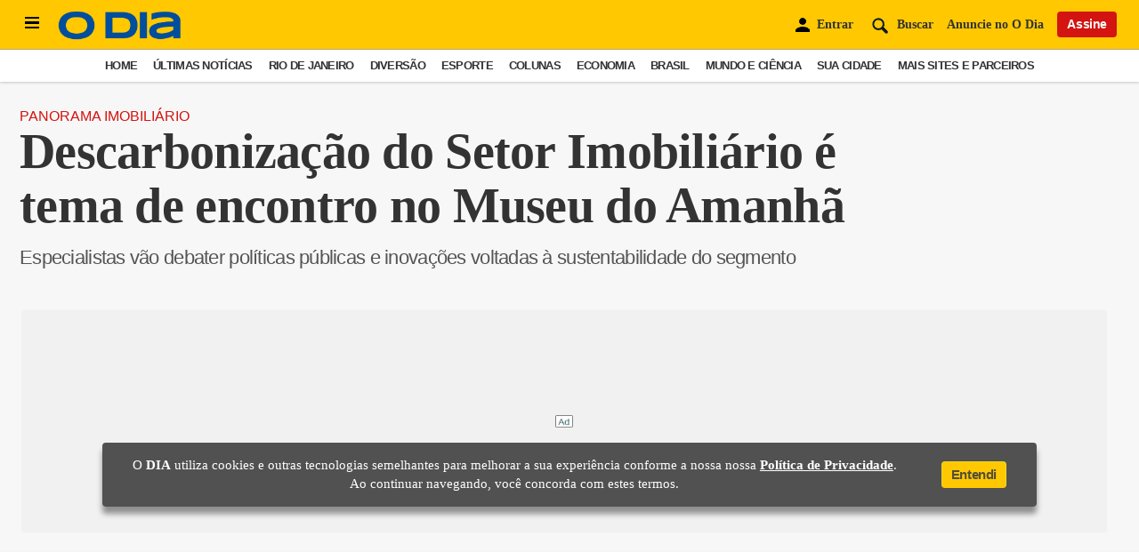

--- FILE ---
content_type: text/html; charset=utf-8
request_url: https://odia.ig.com.br/colunas/panorama-imobiliario/2023/10/6729743-descarbonizacao-do-setor-imobiliario-e-tema-de-encontro-no-museu-do-amanha.html
body_size: 20660
content:


<!DOCTYPE html>
<html lang="pt-BR">
<head>
    <meta charset="utf-8">
    <meta name="viewport" content="width=device-width, initial-scale=1" />
    <!-- #robots -->
        <meta name="robots" content="index, follow, max-snippet:-1, max-image-preview:large, max-video-preview:-1">
       
            <title>Descarbonização do Setor Imobiliário é tema de encontro no Museu do Amanhã |  | O Dia</title>    
    <link rel="canonical" href="https://odia.ig.com.br/colunas/panorama-imobiliario/2023/10/6729743-descarbonizacao-do-setor-imobiliario-e-tema-de-encontro-no-museu-do-amanha.html">

    <meta name="description" content="Especialistas vão debater políticas públicas e inovações voltadas à sustentabilidade do segmento">  
    <meta name="keywords" content="Museu do Amanhã">

    <!-- #open graph tags -->
    <meta property="og:site_name" content="O Dia">  
    <meta property="og:title" content="Descarbonização do Setor Imobiliário é tema de encontro no Museu do Amanhã |  | O Dia">  
    <meta property="og:description" content="Especialistas vão debater políticas públicas e inovações voltadas à sustentabilidade do segmento">  
    <meta property="og:image" content="https://odia.ig.com.br/_midias/jpg/2023/10/24/1200x750/1_close_up_environment_sign_collection-30922233.jpg">  
    <meta property="og:url" content="https://odia.ig.com.br/colunas/panorama-imobiliario/2023/10/6729743-descarbonizacao-do-setor-imobiliario-e-tema-de-encontro-no-museu-do-amanha.html">  
    <meta property="og:type" content="article">
    <meta property="og:locale" content="pt_BR">
      
    <meta http-equiv="x-dns-prefetch-control" content="on" />
   
    <link rel="preconnect" href="https://cdn.ampproject.org">
    <link rel="preconnect" href="https://www.google-analytics.com">
    <link rel="preconnect" href="https://cdn.jsdelivr.net" crossorigin>  

    <link rel="dns-prefetch" href="https://cdn.ampproject.org">
    <link rel="dns-prefetch" href="https://www.google-analytics.com" crossorigin>
    <link rel="dns-prefetch" href="https://securepubads.g.doubleclick.net" crossorigin>
    <link rel="dns-prefetch" href="https://www.googletagservices.com" crossorigin>
    <link rel="dns-prefetch" href="https://cds.taboola.com" crossorigin>
    <link rel="dns-prefetch" href="https://c2.taboola.com" crossorigin>  
    <link rel="dns-prefetch" href="https://www.gstatic.com" crossorigin>  
    <link rel="dns-prefetch" href="https://cdn.jsdelivr.net" crossorigin>  

    <link rel="preload" as="image" href="https://odia.ig.com.br/_midias/jpg/2023/10/24/398x470/1_close_up_environment_sign_collection-30922233.jpg" />

    <link rel="preload" href="https://odia.ig.com.br/2020/common/static/CACHE/fonts/ODia-Bold.woff2?display=swap" as="font" type="font/woff2" crossorigin="anonymous">
    <link rel="preload" href="https://odia.ig.com.br/2020/common/static/CACHE/fonts/ODia-Regular.woff2?display=swap" as="font" type="font/woff2" crossorigin="anonymous">
    <link rel="preload" href="https://odia.ig.com.br/2020/common/static/CACHE/fonts/ODia-SemiBold.woff2?display=swap" as="font" type="font/woff2" crossorigin="anonymous">
    <link rel="preload" href="https://odia.ig.com.br/2020/common/static/CACHE/fonts/Open-Sans-Bold.woff2?display=swap" as="font" type="font/woff2" crossorigin="anonymous">
    <link rel="preload" href="https://odia.ig.com.br/2020/common/static/CACHE/fonts/Open-Sans-Regular.woff2?display=swap" as="font" type="font/woff2" crossorigin="anonymous">

    <link rel="stylesheet" href="https://odia.ig.com.br/2020/common/static/CACHE/fonts/ODia-Bold.woff2?display=swap">
    <link rel="stylesheet" href="https://odia.ig.com.br/2020/common/static/CACHE/fonts/ODia-Regular.woff2?display=swap">
    <link rel="stylesheet" href="https://odia.ig.com.br/2020/common/static/CACHE/fonts/ODia-SemiBold.woff2?display=swap">
    <link rel="stylesheet" href="https://odia.ig.com.br/2020/common/static/CACHE/fonts/Open-Sans-Bold.woff2?display=swap">
    <link rel="stylesheet" href="https://odia.ig.com.br/2020/common/static/CACHE/fonts/Open-Sans-Regular.woff2?display=swap">

    <link rel="preload" href="https://odia.ig.com.br/2020/common/cdn/jquery/jquery-3.5.1.min.js" as="script">
    <link rel="preload" href="https://odia.ig.com.br/2020/common/cdn/init.min.js" as="script" >
    <link rel="preload" href="https://odia.ig.com.br/2020/common/cdn/dayjs/dayjs.min.js" as="script">
    <link rel="preload" href="https://odia.ig.com.br/2020/common/cdn/user.min.js" as="script">

    <script async src="https://cdn.jsdelivr.net/npm/swiper@8/swiper-bundle.min.js"></script>
    <script async src="https://cdn.ampproject.org/v0.js"></script>
    <script async custom-element="amp-lightbox-gallery" src="https://cdn.ampproject.org/v0/amp-lightbox-gallery-0.1.js"></script>

        <meta name="author" content="Cristiane Campos">
    
    
            
        
        
    <link rel="amphtml" href="https://odia.ig.com.br/colunas/panorama-imobiliario/2023/10/amp/6729743-descarbonizacao-do-setor-imobiliario-e-tema-de-encontro-no-museu-do-amanha.html">
    <meta property="ia:markup_url" content="https://odia.ig.com.br/colunas/panorama-imobiliario/2023/10/ia/6729743-descarbonizacao-do-setor-imobiliario-e-tema-de-encontro-no-museu-do-amanha.html">
    
    <meta name="google-site-verification" content="M0qYYr0rjCA6ZWkVt7UPiW_RXsmTj44HXZc6vg_Rfx4" />
    <meta name="google-site-verification" content="Y8VzleuC1tWCClhLboEvawU7E2aYpZVSss9H-1WO7V0" />
    <meta property="fb:pages" content="117320024968681">
    <meta property="fb:app_id" content="558775364273515">

    <meta name="twitter:card" content="summary_large_image">
    <meta name="twitter:creator" content="@jornalodia">
    <meta name="twitter:site" content="@jornalodia">
    <meta name="twitter:title" content="Descarbonização do Setor Imobiliário é tema de encontro no Museu do Amanhã |  | O Dia">
    <meta name="twitter:url" content="https://odia.ig.com.br/colunas/panorama-imobiliario/2023/10/6729743-descarbonizacao-do-setor-imobiliario-e-tema-de-encontro-no-museu-do-amanha.html">
    <meta property="twitter:description" content="Especialistas vão debater políticas públicas e inovações voltadas à sustentabilidade do segmento">  
    <meta name="twitter:image:src" content="https://odia.ig.com.br/_midias/jpg/2023/10/24/1200x750/1_close_up_environment_sign_collection-30922233.jpg">
    
            <meta property="article:publisher" content="https://www.facebook.com/jornalodia">
        <meta property="article:author" content="Cristiane Campos">
        <meta property="article:section" content="Panorama Imobili&aacute;rio">
        <meta property="article:tag" content="Museu do Amanhã">
        <meta property="article:published_time" content="2023-10-24T16:12:05-03:00" />
        <meta property="article:modified_time" content="2023-10-24T16:12:05-03:00" />
    
    <base href="https://odia.ig.com.br/">
    <link rel="manifest" href="/manifest.json">
    <link rel="preload" href="/service-worker.js" as="script">
       
        
    <!-- Preload CSS AND JS HOME DESKTOP -->
    
    <!-- Preload JS CSS NOTÍCIAS -->
            <meta name="template" content="artigo" />
    
        <link rel="preload" as="script" href="https://odia-frontend.pages.dev/noticias.min.js">
        <link rel="preload" as="script" href="https://odia-frontend.pages.dev/odia-comunidade.js">

        <link rel="preload" as="style" href="https://odia-frontend.pages.dev/noticias.min.css">
        <link type="text/css" rel="stylesheet" href="https://odia-frontend.pages.dev/noticias.min.css">

    
    <!-- Preload JS CSS CANAIS | TEMPLATE DE CANAIS -->
    
    <!-- NOTÍCIAS -->
            <link rel="alternate" href="https://odia.ig.com.br/_conteudo/colunas/panorama-imobiliario/rss.xml" type="application/rss+xml"/><script type="application/ld+json">{"@context":"https:\/\/schema.org","@type":"NewsArticle","publisher":{"@type":"NewsMediaOrganization","name":"O Dia","url":"https:\/\/odia.ig.com.br\/","logo":{"@type":"ImageObject","url":"https:\/\/odia.ig.com.br\/2020\/common\/static\/CACHE\/img\/logo-odia-amp.png","width":600,"height":60},"sameAs":["https:\/\/twitter.com\/jornalodia","https:\/\/www.facebook.com\/jornalodia\/","https:\/\/www.instagram.com\/odiaonline\/","https:\/\/www.youtube.com\/channel\/UC6Z813ofOTQjsq0PPNoItbQ","https:\/\/www.linkedin.com\/company\/jornal-o-dia"],"ethicsPolicy":"https:\/\/odia.ig.com.br\/codigo-de-etica","diversityPolicy":"https:\/\/odia.ig.com.br\/codigo-de-etica","correctionsPolicy":"https:\/\/odia.ig.com.br\/padroes-de-conduta","ownershipFundingInfo":"https:\/\/odia.ig.com.br\/quem-somos","foundingDate":"1951-06-05","masthead":"https:\/\/odia.ig.com.br\/expediente","verificationFactCheckingPolicy":"https:\/\/odia.ig.com.br\/padroes-de-conduta","unnamedSourcesPolicy":"https:\/\/odia.ig.com.br\/codigo-de-etica","actionableFeedbackPolicy":"https:\/\/odia.ig.com.br\/fale-conosco","diversityStaffingReport":"https:\/\/odia.ig.com.br\/politica-de-diversidade","publishingPrinciples":"https:\/\/odia.ig.com.br\/padroes-de-conduta","contactPoint":[{"@type":"ContactPoint","contactType":"Newsroom Contact","url":"https:\/\/odia.ig.com.br\/fale-conosco"},{"@type":"ContactPoint","contactType":"Public Engagement","url":"https:\/\/odia.ig.com.br\/fale-conosco"}]},"author":[{"@type":"Person","name":"Cristiane Campos","description":"Refer&ecirc;ncia em mat&eacute;rias sobre mercado imobili&aacute;rio, a jornalista Cristiane Campos &eacute; formada pela FACHA e p&oacute;s-graduada em Doc&ecirc;ncia do Ensino Superior na UCAM. Iniciou a carreira no jornal O Dia em 1989 no departamento Comercial e, posteriormente, na reda&ccedil;&atilde;o, na editoria de Economia, sendo respons&aacute;vel pelos cadernos Im&oacute;veis e Casa. &Eacute; titular da coluna Panorama Imobili&aacute;rio (O Dia online) e h&aacute; mais de dez anos &eacute; colunista e produtora do programa di&aacute;rio Mercado Imobili&aacute;rio, na R&aacute;dio JBFM. &Eacute; tamb&eacute;m apresentadora do programa Mercado Imobili&aacute;rio da TV Max (canal 525 da NET)","sameAs":{"0":"https:\/\/odia.ig.com.br\/autores\/?autor=cristiane-campos","2":"http:\/\/instagram.com\/criscampos.oficial"},"image":"https:\/\/odia.ig.com.br\/_midias\/jpg\/2020\/05\/22\/100x100\/1_foto-17315494.jpg","email":"mailto:cristiane.campos@mercadoimobiliario.net"}],"headline":"Descarbonização do Setor Imobiliário é tema de encontro no Museu do Amanhã","alternativeHeadline":"Especialistas v&atilde;o debater pol&iacute;ticas p&uacute;blicas e inova&ccedil;&otilde;es voltadas &agrave; sustentabilidade do segmento","description":"Especialistas v&atilde;o debater pol&iacute;ticas p&uacute;blicas e inova&ccedil;&otilde;es voltadas &agrave; sustentabilidade do segmento","url":"https:\/\/odia.ig.com.br\/colunas\/panorama-imobiliario\/2023\/10\/6729743-descarbonizacao-do-setor-imobiliario-e-tema-de-encontro-no-museu-do-amanha.html","articleBody":"O Museu do Amanhã, no Centro, será palco da Conferência sobre Mudança Climática e a Descarbonização do Setor Imobiliário (Conference on Climate Change & the Decarbonization of Real Estate), que será realizada nesta quarta-feira, dia 25, das 9h às 18h. Entre os assuntos que serão debatidos estão políticas públicas, construções verticais, inovação, além de startups que têm projetos direcionados às questões de sustentabilidade no setor. O encontro é realizado pela Finvest Clima em parceria com o MIT (Massachussets Institute of Technology). O Museu do Amanhã fica na Praça Mauá, 1, Centro, e as inscrições gratuitas podem ser feitas em www.climaterealestateforum.com. Direito Condominial Penhorabilidade dos imóveis objetos de alienação fiduciária e anulação judicial de assembleias, entre outros assuntos, estarão em pauta no evento Decisões Judiciais Relevantes no Direito Condominial. O encontro gratuito acontecerá nesta quinta-feira, dia 26, das 9h às 13h, no auditório da ABAMI (Associação Brasileira Advogados Mercado Imobiliário), na Avenida Rio Branco, 135, sala 504, Centro. A iniciativa é da ABA\/RJ (Associação Brasileira de Advogados). Entre os especialistas confirmados está o advogado Leandro Sender, parceiro da coluna. Inscrições em https:\/\/encurtador.com.br\/wAIX1.","mainEntityOfPage":"https:\/\/odia.ig.com.br\/colunas\/panorama-imobiliario\/2023\/10\/6729743-descarbonizacao-do-setor-imobiliario-e-tema-de-encontro-no-museu-do-amanha.html","keywords":"Museu do Amanhã","articleSection":"Panorama Imobili&aacute;rio","image":{"url":"https:\/\/odia.ig.com.br\/_midias\/jpg\/2023\/10\/24\/1200x750\/1_close_up_environment_sign_collection-30922233.jpg","@type":"ImageObject"},"datePublished":"2023-10-24T16:12:05-03:00","dateModified":"2023-10-24T16:12:05-03:00"}</script>    
    <!-- CANAIS -->
        
    <script type="application/ld+json">{"@context":"https:\/\/schema.org","@type":"BreadcrumbList","@id":"https:\/\/odia.ig.com.br\/colunas\/panorama-imobiliario\/2023\/10\/6729743-descarbonizacao-do-setor-imobiliario-e-tema-de-encontro-no-museu-do-amanha.html","itemListElement":[{"@type":"ListItem","position":"1","item":{"@id":"https:\/\/odia.ig.com.br\/","name":"Home"}},{"@type":"ListItem","position":"2","item":{"@id":"https:\/\/odia.ig.com.br\/colunas","name":"Colunas"}},{"@type":"ListItem","position":"3","item":{"@id":"https:\/\/odia.ig.com.br\/colunas\/panorama-imobiliario","name":"Panorama Imobiliário"}},{"@type":"ListItem","position":"4","item":{"@id":"https:\/\/odia.ig.com.br\/colunas\/panorama-imobiliario\/2023\/10\/6729743-descarbonizacao-do-setor-imobiliario-e-tema-de-encontro-no-museu-do-amanha.html","name":"Descarboniza&ccedil;&atilde;o do Setor Imobili&aacute;rio &eacute; tema de encontro no Museu do Amanh&atilde;"}}]}</script>
    <!-- HOME DESKTOP -->
    
    
    <!-- styles -->
    <link rel="preload" href="https://odia.ig.com.br/2020/common/static/CACHE/css/normalize.css" as="style">
    <link rel="stylesheet" href="https://odia.ig.com.br/2020/common/static/CACHE/css/normalize.css">

    <link rel="preload" href="https://odia.ig.com.br/2020/common/static/CACHE/css/grid.css" as="style">
    <link rel="stylesheet" href="https://odia.ig.com.br/2020/common/static/CACHE/css/grid.css">

    <link rel="preload" href="https://odia.ig.com.br/2020/common/static/CACHE/css/types.min.css" as="style">
    <link rel="stylesheet" href="https://odia.ig.com.br/2020/common/static/CACHE/css/types.min.css">
   
            <link rel="stylesheet" type="text/css" href="https://odia.ig.com.br/2020/desktop/static/CACHE/css/artigo.min.css">
      
    <link rel="preload" href="2020/common/static/CACHE/css/teams.min.css" as="style" onload="this.onload=null;this.rel='stylesheet'">
    <noscript><link rel="stylesheet" href="2020/common/static/CACHE/css/teams.min.css"></noscript>
    
    <link rel="preload" href="2020/common/static/CACHE/css/signos.min.css" as="style" onload="this.onload=null;this.rel='stylesheet'">
    <noscript><link rel="stylesheet" href="2020/common/static/CACHE/css/signos.min.css"></noscript>
    
    <link rel="preload" href="2020/common/static/CACHE/css/cidades.min.css" as="style" onload="this.onload=null;this.rel='stylesheet'">
    <noscript><link rel="stylesheet" href="2020/common/static/CACHE/css/cidades.min.css"></noscript>
    
    <link rel="preload" href="2020/common/static/CACHE/css/login.min.css" as="style" onload="this.onload=null;this.rel='stylesheet'">
    <noscript><link rel="stylesheet" href="2020/common/static/CACHE/css/login.min.css"></noscript>

        
    <script>
        var isMobile = false;
        var basehref = 'https://odia.ig.com.br/';
    </script>

    <!-- Google Tag Manager -->
            
        <script>
            dataLayer = [{'articleid':'6729743','siteDFP':'colunas_panorama_imobiliyario'}];
            window.dataLayer = window.dataLayer || [];
            window.dataLayer.push({
                'templateName' : 'artigo',
                'siteiD' : '724',
                'nameSection' : 'colunas_panorama_imobiliyario',
                'colorSection' : 'vermelho'
            });
        </script>
        
        <script>
            (function(w,d,s,l,i){w[l]=w[l]||[];w[l].push({'gtm.start':
            new Date().getTime(),event:'gtm.js'});var f=d.getElementsByTagName(s)[0],
            j=d.createElement(s),dl=l!='dataLayer'?'&l='+l:'';j.async=true;j.src='https://www.googletagmanager.com/gtm.js?id='+i+dl;f.parentNode.insertBefore(j,f);
            })(window,document,'script','dataLayer','GTM-KH7TQP2');
        </script>

        <!-- End Google Tag Manager -->

    <!-- apple touch icon and favicon -->
    <link rel="shortcut icon" href="https://odia.ig.com.br/2020/common/static/CACHE/img/favicon.ico" type="image/x-icon" sizes="16x16 32x32 48x48">
    <link rel="icon" href="https://odia.ig.com.br/2020/common/static/CACHE/img/icon-touch.png" type="image/png" sizes="512x512">
    <link rel="apple-touch-icon" href="https://odia.ig.com.br/2020/common/static/CACHE/img/apple-icon-120x120.png">
    <link rel="apple-touch-icon" href="https://odia.ig.com.br/2020/common/static/CACHE/img/apple-icon-152x152.png" sizes="152x152">
    <link rel="apple-touch-icon" href="https://odia.ig.com.br/2020/common/static/CACHE/img/apple-icon-167x167.png" sizes="167x167">
    <link rel="apple-touch-icon" href="https://odia.ig.com.br/2020/common/static/CACHE/img/apple-icon-180x180.png" sizes="180x180">
    <meta name="application-name" content="O Dia">
    <meta name="apple-mobile-web-app-title" content="O Dia">
    <meta name="apple-mobile-web-app-capable" content="yes">
    <meta name="apple-mobile-web-app-status-bar-style" content="#f3db33">
    <meta name="theme-color" content="#f3db33">
    <meta name="msapplication-TileImage" content="/2020/common/static/CACHE/img/icon-192x192.png">
    <meta name="msapplication-TileColor" content="#f3db33">
    <meta name="msapplication-tap-highlight" content="no">
    <meta http-equiv="X-UA-Compatible" content="IE=edge,chrome=1">
    <meta http-equiv="Content-Type" content="text/html; charset=utf-8">
    
    
    <!-- taboola news -->
    <meta property="article" content="https://odia.ig.com.br/colunas/panorama-imobiliario/2023/10/6729743-descarbonizacao-do-setor-imobiliario-e-tema-de-encontro-no-museu-do-amanha.html">
    <meta property="section" content="Panorama Imobiliário">
    
    

</head>
<body>

    <!-- Google Tag Manager (noscript) -->
            <noscript><iframe src="https://www.googletagmanager.com/ns.html?id=GTM-KH7TQP2"
        height="0" width="0" style="display:none;visibility:hidden"></iframe></noscript>
        <!-- End Google Tag Manager (noscript) -->
    
    <!-- TOAST BOOKMARKS -->
    <div id="toast-pwa" class="">
        <div class="add-article">
            <div class="info">
                <strong>Matéria Salva!</strong>
                <p>Agora você pode ler esta notícia off-line</p>
            </div>
        </div>
        <div class="remove-article hide-toast">
            <div class="info">
                Matéria removida da seção <strong>links salvos</strong>
            </div>
        </div>
    </div>

    <!-- Global Menu -->
    <div class="global-menu">
        <div class="container">
            <div class="header">
                <div class="wrapper-header flex align-center between">
                    <div class="logo">
                                                <a href="https://odia.ig.com.br/" id="logo" title="Home">
                            <img src="https://i0.statig.com.br/imgs/logoodia.png" alt="logo" style="width: 110px; height: 40px">
                        </a>
                                            </div>
                    <div class="close-menu">
                        <span class="cross" id="toggle-full-menu-cross">
                            <img src="https://i0.statig.com.br/imgs/close-branco-odia.png" alt="fecharmenu" style="width: 23px; height: 23px">
                        </span>                        
                    </div>
                </div>

                <div class="actions-user">
                    <div class="flex align-center between">
                        <div class="btn--vermelho large">Assine</div>
                        <div class="btn--branco large off">Entrar</div>
                    </div>
                    <div class="jornal-digital">
                        <a rel="noopener" href="https://flip.odia.com.br" target="_blank" class="btn--amarelo large">Acessar edição digital</a>
                    </div>
                </div>
                <div class="container-search">
                    <form action="/&#105;ndex.php">
                        <input type="hidden" name="id" value="/busca/&#105;ndex.php">
                        <input type="hidden" name="origin" value="search">
                        <button aria-label="Buscar" type="submit" class="search-box">
                             <img src="https://i0.statig.com.br/imgs/lupabranca-odia.png" alt="lupabranca" style="width: 25px; height: 25px">
                        </button>
                        <input name="q" id="input-search-sidebar" class="mdc-text-field__input" type="text" placeholder="O que você está procurando?">
                        <label for="input-search-sidebar">Buscar no O Dia</label>
                    </form>
                </div>
            </div>
            <div class="scrollable">
                <div class="nav-hub-inner">
                    <ul>
                        <li class="c-menu__item">
  <a class="c-menu__link grafite" href="/home" title="Home">Home</a>
</li>
<li class="c-menu__item">
  <a class="c-menu__link vermelho" href="/ultimas-noticias" title="Últimas Notícias">Últimas Notícias</a>
</li>
<li class="c-menu__item">
  <a onclick="showChildren(event)" class="c-menu__link vermelho" href="#" title="Rio de Janeiro">Rio de Janeiro <i class="item-arrow" style="color:rgb(40, 40, 40);">
      <svg fill="currentColor" preserveAspectRatio="xMidYMid meet" height="1em" width="1em" viewBox="0 0 40 40" class="arrow-right" style="vertical-align:middle;">
        <g>
          <path d="m31.2 19.6l-16.6 16.5q-0.4 0.5-1 0.5t-1-0.5l-3.7-3.7q-0.4-0.4-0.4-1t0.4-1l11.9-11.8-11.9-11.9q-0.4-0.4-0.4-1t0.4-1l3.7-3.7q0.5-0.4 1-0.4t1 0.4l16.6 16.6q0.4 0.4 0.4 1t-0.4 1z"></path>
        </g>
      </svg>
    </i>
  </a>
  <ul class="sub_secoes">
    <button onclick="hideChildren(event)" class="menu-btn-back" type="button">
      <i class="item-arrow icon-back" style="color:rgb(223, 223, 223);">
        <svg fill="currentColor" preserveAspectRatio="xMidYMid meet" height="1em" width="1em" viewBox="0 0 40 40" class="arrow-left" style="vertical-align:middle;">
          <g>
            <path d="m31.2 19.6l-16.6 16.5q-0.4 0.5-1 0.5t-1-0.5l-3.7-3.7q-0.4-0.4-0.4-1t0.4-1l11.9-11.8-11.9-11.9q-0.4-0.4-0.4-1t0.4-1l3.7-3.7q0.5-0.4 1-0.4t1 0.4l16.6 16.6q0.4 0.4 0.4 1t-0.4 1z"></path>
          </g>
        </svg>
      </i>
      <span class="menu-btn-back__label">Voltar</span>
    </button>
    <li class="c-menu__subitem main">
      <a href="/rio-de-janeiro" class="c-menu__sublink">Página Principal</a>
    </li>
    <li class="c-menu__subitem">
      <a href="/rio-de-janeiro/o-dia-na-baixada" class="c-menu__sublink">O Dia na Baixada</a>
    </li>
    <li class="c-menu__subitem">
      <a href="/diversao/carnaval" class="c-menu__sublink">O Dia na Folia</a>
    </li>
  </ul>
</li>
<li class="c-menu__item">
  <a onclick="showChildren(event)" class="c-menu__link roxo" href="#" title="Diversão">Diversão <i class="item-arrow" style="color:rgb(40, 40, 40);">
      <svg fill="currentColor" preserveAspectRatio="xMidYMid meet" height="1em" width="1em" viewBox="0 0 40 40" class="arrow-right" style="vertical-align:middle;">
        <g>
          <path d="m31.2 19.6l-16.6 16.5q-0.4 0.5-1 0.5t-1-0.5l-3.7-3.7q-0.4-0.4-0.4-1t0.4-1l11.9-11.8-11.9-11.9q-0.4-0.4-0.4-1t0.4-1l3.7-3.7q0.5-0.4 1-0.4t1 0.4l16.6 16.6q0.4 0.4 0.4 1t-0.4 1z"></path>
        </g>
      </svg>
    </i>
  </a>
  <ul class="sub_secoes">
    <button onclick="hideChildren(event)" class="menu-btn-back" type="button">
      <i class="item-arrow icon-back" style="color:rgb(223, 223, 223);">
        <svg fill="currentColor" preserveAspectRatio="xMidYMid meet" height="1em" width="1em" viewBox="0 0 40 40" class="arrow-left" style="vertical-align:middle;">
          <g>
            <path d="m31.2 19.6l-16.6 16.5q-0.4 0.5-1 0.5t-1-0.5l-3.7-3.7q-0.4-0.4-0.4-1t0.4-1l11.9-11.8-11.9-11.9q-0.4-0.4-0.4-1t0.4-1l3.7-3.7q0.5-0.4 1-0.4t1 0.4l16.6 16.6q0.4 0.4 0.4 1t-0.4 1z"></path>
          </g>
        </svg>
      </i>
      <span class="menu-btn-back__label">Voltar</span>
    </button>
    <li class="c-menu__subitem main">
      <a href="/diversao" class="c-menu__sublink">Página Principal</a>
    </li>
    <li class="c-menu__subitem">
      <a href="/diversao/bbb" class="c-menu__sublink">BBB</a>
    </li>
    <li class="c-menu__subitem">
      <a href="/diversao/celebridades" class="c-menu__sublink">Celebridades</a>
    </li>
    <li class="c-menu__subitem">
      <a href="/diversao/televisao" class="c-menu__sublink">Televisão</a>
    </li>
    <li class="c-menu__subitem">
      <a href="/diversao/carnaval" class="c-menu__sublink">Carnaval</a>
    </li>
    <li class="c-menu__subitem">
      <a href="/diversao/virando-a-pagina" class="c-menu__sublink">Virando A Página</a>
    </li>
  </ul>
</li>
<li class="c-menu__item">
  <a onclick="showChildren(event)" class="c-menu__link verde" href="#" title="Esporte">Esporte <i class="item-arrow" style="color:rgb(40, 40, 40);">
      <svg fill="currentColor" preserveAspectRatio="xMidYMid meet" height="1em" width="1em" viewBox="0 0 40 40" class="arrow-right" style="vertical-align:middle;">
        <g>
          <path d="m31.2 19.6l-16.6 16.5q-0.4 0.5-1 0.5t-1-0.5l-3.7-3.7q-0.4-0.4-0.4-1t0.4-1l11.9-11.8-11.9-11.9q-0.4-0.4-0.4-1t0.4-1l3.7-3.7q0.5-0.4 1-0.4t1 0.4l16.6 16.6q0.4 0.4 0.4 1t-0.4 1z"></path>
        </g>
      </svg>
    </i>
  </a>
  <ul class="sub_secoes">
    <button onclick="hideChildren(event)" class="menu-btn-back" type="button">
      <i class="item-arrow icon-back" style="color:rgb(223, 223, 223);">
        <svg fill="currentColor" preserveAspectRatio="xMidYMid meet" height="1em" width="1em" viewBox="0 0 40 40" class="arrow-left" style="vertical-align:middle;">
          <g>
            <path d="m31.2 19.6l-16.6 16.5q-0.4 0.5-1 0.5t-1-0.5l-3.7-3.7q-0.4-0.4-0.4-1t0.4-1l11.9-11.8-11.9-11.9q-0.4-0.4-0.4-1t0.4-1l3.7-3.7q0.5-0.4 1-0.4t1 0.4l16.6 16.6q0.4 0.4 0.4 1t-0.4 1z"></path>
          </g>
        </svg>
      </i>
      <span class="menu-btn-back__label">Voltar</span>
    </button>
    <li class="c-menu__subitem main">
      <a href="/esporte" class="c-menu__sublink">Página Principal</a>
    </li>
    <li class="c-menu__subitem">
      <a href="/esporte/botafogo" class="c-menu__sublink">Botafogo</a>
    </li>
    <li class="c-menu__subitem">
      <a href="/esporte/flamengo" class="c-menu__sublink">Flamengo</a>
    </li>
    <li class="c-menu__subitem">
      <a href="/esporte/fluminense" class="c-menu__sublink">Fluminense</a>
    </li>
    <li class="c-menu__subitem">
      <a href="/esporte/vasco" class="c-menu__sublink">Vasco</a>
    </li>
    <li class="c-menu__subitem">
      <a href="/esporte/brasileirao" class="c-menu__sublink">Brasileirão</a>
    </li>
    <li class="c-menu__subitem">
      <a href="/esporte/carioca" class="c-menu__sublink">Carioca</a>
    </li>
    <li class="c-menu__subitem">
      <a href="/esporte/a-palinha-do-apolinho" class="c-menu__sublink">A Palinha Do Apolinho</a>
    </li>
    <li class="c-menu__subitem">
      <a href="/esporte/copa-do-mundo" class="c-menu__sublink">Copa do Mundo</a>
    </li>
    <li class="c-menu__subitem">
      <a href="/esporte/copa-america" class="c-menu__sublink">Copa América</a>
    </li>
    <li class="c-menu__subitem">
      <a href="/esporte/em-grande-fase" class="c-menu__sublink">Em Grande Fase</a>
    </li>
    <li class="c-menu__subitem">
      <a href="/rio-de-janeiro/o-dia-na-baixada/jogos-da-baixada" class="c-menu__sublink">Jogos da Baixada</a>
    </li>
  </ul>
</li>
<li class="c-menu__item">
  <a class="c-menu__link grafite" href="https://odia.ig.com.br/apostas/" title="Apostas">Apostas</a>
</li>
<li class="c-menu__item">
  <a onclick="showChildren(event)" class="c-menu__link vermelho" href="#" title="Colunas">Colunas <i class="item-arrow" style="color:rgb(40, 40, 40);">
      <svg fill="currentColor" preserveAspectRatio="xMidYMid meet" height="1em" width="1em" viewBox="0 0 40 40" class="arrow-right" style="vertical-align:middle;">
        <g>
          <path d="m31.2 19.6l-16.6 16.5q-0.4 0.5-1 0.5t-1-0.5l-3.7-3.7q-0.4-0.4-0.4-1t0.4-1l11.9-11.8-11.9-11.9q-0.4-0.4-0.4-1t0.4-1l3.7-3.7q0.5-0.4 1-0.4t1 0.4l16.6 16.6q0.4 0.4 0.4 1t-0.4 1z"></path>
        </g>
      </svg>
    </i>
  </a>
  <ul class="sub_secoes">
    <button onclick="hideChildren(event)" class="menu-btn-back" type="button">
      <i class="item-arrow icon-back" style="color:rgb(223, 223, 223);">
        <svg fill="currentColor" preserveAspectRatio="xMidYMid meet" height="1em" width="1em" viewBox="0 0 40 40" class="arrow-left" style="vertical-align:middle;">
          <g>
            <path d="m31.2 19.6l-16.6 16.5q-0.4 0.5-1 0.5t-1-0.5l-3.7-3.7q-0.4-0.4-0.4-1t0.4-1l11.9-11.8-11.9-11.9q-0.4-0.4-0.4-1t0.4-1l3.7-3.7q0.5-0.4 1-0.4t1 0.4l16.6 16.6q0.4 0.4 0.4 1t-0.4 1z"></path>
          </g>
        </svg>
      </i>
      <span class="menu-btn-back__label">Voltar</span>
    </button>
    <li class="c-menu__subitem main">
      <a href="/colunas" class="c-menu__sublink">Página Principal</a>
    </li>
    <li class="c-menu__subitem">
      <a href="/colunas/informe-do-dia" class="c-menu__sublink">Informe do Dia</a>
    </li>
    <li class="c-menu__subitem">
      <a href="https://fabiaoliveira.odia.ig.com.br" class="c-menu__sublink">Fábia Oliveira</a>
    </li>
    <li class="c-menu__subitem">
      <a href="/colunas/panorama-imobiliario" class="c-menu__sublink">Panorama Imobiliário</a>
    </li>
    <li class="c-menu__subitem">
      <a href="/colunas/servidor" class="c-menu__sublink">Servidor</a>
    </li>
    <li class="c-menu__subitem">
      <a href="/colunas/gameplay" class="c-menu__sublink">Gameplay</a>
    </li>
    <li class="c-menu__subitem">
      <a href="/rio-de-janeiro/um-olhar-sobre-o-rio" class="c-menu__sublink">Um Olhar sobre o Rio</a>
    </li>
    <li class="c-menu__subitem">
      <a href="/colunas/alegria-no-ar" class="c-menu__sublink">Alegria no Ar</a>
    </li>
    <li class="c-menu__subitem">
      <a href="/colunas/historias-do-luar" class="c-menu__sublink">Histórias do Luar</a>
    </li>
    <li class="c-menu__subitem">
      <a href="/colunas/coluna-esplanada" class="c-menu__sublink">Coluna Esplanada</a>
    </li>
    <li class="c-menu__subitem">
      <a href="/colunas/fe-no-rio" class="c-menu__sublink">Fé no Rio</a>
    </li>
    <li class="c-menu__subitem">
      <a href="/dmulher/gardenia-cavalcanti" class="c-menu__sublink">Gardênia Cavalcanti</a>
    </li>
    <li class="c-menu__subitem">
      <a href="/rio-de-janeiro/rio-suburbano/" class="c-menu__sublink">Rio Suburbano</a>
    </li>
    <li class="c-menu__subitem">
      <a href="/desaparecimentos-em-pauta" class="c-menu__sublink">Desaparecimentos em Pauta</a>
    </li>
    <li class="c-menu__subitem">
      <a href="/colunas/vida--meio-ambiente" class="c-menu__sublink">Vida & Meio Ambiente</a>
    </li>
    <li class="c-menu__subitem">
      <a href="/colunas/coisas-do-rio" class="c-menu__sublink">Coisas do Rio</a>
    </li>
    <li class="c-menu__subitem">
      <a href="/colunas/e-o-bicho" class="c-menu__sublink">É o Bicho</a>
    </li>
    <li class="c-menu__subitem">
      <a href="/rio-de-janeiro/isabele-benito" class="c-menu__sublink">Isabele Benito</a>
    </li>
    <li class="c-menu__subitem">
      <a href="/colunas/desbravando" class="c-menu__sublink">Desbravando</a>
    </li>
    <li class="c-menu__subitem">
      <a href="/colunas/luciano-bandeira" class="c-menu__sublink">Direito e Cidadania</a>
    </li>
  </ul>
</li>
<li class="c-menu__item">
  <a onclick="showChildren(event)" class="c-menu__link vermelho" href="#" title="Economia">Economia <i class="item-arrow" style="color:rgb(40, 40, 40);">
      <svg fill="currentColor" preserveAspectRatio="xMidYMid meet" height="1em" width="1em" viewBox="0 0 40 40" class="arrow-right" style="vertical-align:middle;">
        <g>
          <path d="m31.2 19.6l-16.6 16.5q-0.4 0.5-1 0.5t-1-0.5l-3.7-3.7q-0.4-0.4-0.4-1t0.4-1l11.9-11.8-11.9-11.9q-0.4-0.4-0.4-1t0.4-1l3.7-3.7q0.5-0.4 1-0.4t1 0.4l16.6 16.6q0.4 0.4 0.4 1t-0.4 1z"></path>
        </g>
      </svg>
    </i>
  </a>
  <ul class="sub_secoes">
    <button onclick="hideChildren(event)" class="menu-btn-back" type="button">
      <i class="item-arrow icon-back" style="color:rgb(223, 223, 223);">
        <svg fill="currentColor" preserveAspectRatio="xMidYMid meet" height="1em" width="1em" viewBox="0 0 40 40" class="arrow-left" style="vertical-align:middle;">
          <g>
            <path d="m31.2 19.6l-16.6 16.5q-0.4 0.5-1 0.5t-1-0.5l-3.7-3.7q-0.4-0.4-0.4-1t0.4-1l11.9-11.8-11.9-11.9q-0.4-0.4-0.4-1t0.4-1l3.7-3.7q0.5-0.4 1-0.4t1 0.4l16.6 16.6q0.4 0.4 0.4 1t-0.4 1z"></path>
          </g>
        </svg>
      </i>
      <span class="menu-btn-back__label">Voltar</span>
    </button>
    <li class="c-menu__subitem main">
      <a href="/economia" class="c-menu__sublink">Página Principal</a>
    </li>
    <li class="c-menu__subitem">
      <a href="/economia/empregos-e-negocios" class="c-menu__sublink">Empregos e Negócios</a>
    </li>
    <li class="c-menu__subitem">
      <a href="/imoveis-e-casa" class="c-menu__sublink">Imóveis e Casa</a>
    </li>
  </ul>
</li>
<li class="c-menu__item">
  <a class="c-menu__link vermelho" href="/brasil" title="Brasil">Brasil</a>
</li>
<li class="c-menu__item">
  <a class="c-menu__link vermelho" href="/mundo-e-ciencia" title="Mundo e Ciência">Mundo e Ciência</a>
</li>
<li class="c-menu__item">
  <a onclick="showChildren(event)" class="c-menu__link vermelho" href="#" title="Sua Cidade">Sua Cidade <i class="item-arrow" style="color:rgb(40, 40, 40);">
      <svg fill="currentColor" preserveAspectRatio="xMidYMid meet" height="1em" width="1em" viewBox="0 0 40 40" class="arrow-right" style="vertical-align:middle;">
        <g>
          <path d="m31.2 19.6l-16.6 16.5q-0.4 0.5-1 0.5t-1-0.5l-3.7-3.7q-0.4-0.4-0.4-1t0.4-1l11.9-11.8-11.9-11.9q-0.4-0.4-0.4-1t0.4-1l3.7-3.7q0.5-0.4 1-0.4t1 0.4l16.6 16.6q0.4 0.4 0.4 1t-0.4 1z"></path>
        </g>
      </svg>
    </i>
  </a>
  <ul class="sub_secoes">
    <button onclick="hideChildren(event)" class="menu-btn-back" type="button">
      <i class="item-arrow icon-back" style="color:rgb(223, 223, 223);">
        <svg fill="currentColor" preserveAspectRatio="xMidYMid meet" height="1em" width="1em" viewBox="0 0 40 40" class="arrow-left" style="vertical-align:middle;">
          <g>
            <path d="m31.2 19.6l-16.6 16.5q-0.4 0.5-1 0.5t-1-0.5l-3.7-3.7q-0.4-0.4-0.4-1t0.4-1l11.9-11.8-11.9-11.9q-0.4-0.4-0.4-1t0.4-1l3.7-3.7q0.5-0.4 1-0.4t1 0.4l16.6 16.6q0.4 0.4 0.4 1t-0.4 1z"></path>
          </g>
        </svg>
      </i>
      <span class="menu-btn-back__label">Voltar</span>
    </button>
    <li class="c-menu__subitem main">
      <a href="/cidades" class="c-menu__sublink">Página Principal</a>
    </li>
    <li class="c-menu__subitem">
      <a href="/duque-de-caxias" class="c-menu__sublink">O Dia em Caxias</a>
    </li>
    <li class="c-menu__subitem">
      <a href="/campos" class="c-menu__sublink">O Dia em Campos</a>
    </li>
    <li class="c-menu__subitem">
      <a href="/petropolis" class="c-menu__sublink">O Dia em Petrópolis</a>
    </li>
    <li class="c-menu__subitem">
      <a href="/teresopolis" class="c-menu__sublink">O Dia em Teresópolis</a>
    </li>
    <li class="c-menu__subitem">
      <a href="/macae" class="c-menu__sublink">O Dia em Macaé</a>
    </li>
    <li class="c-menu__subitem">
      <a href="/nova-iguacu" class="c-menu__sublink">O Dia em Nova Iguaçu</a>
    </li>
    <li class="c-menu__subitem">
      <a href="/buzios" class="c-menu__sublink">O Dia em Búzios</a>
    </li>
    <li class="c-menu__subitem">
      <a href="/volta-redonda" class="c-menu__sublink">O Dia em Volta Redonda</a>
    </li>
    <li class="c-menu__subitem">
      <a href="/Magé" class="c-menu__sublink">O Dia em Magé</a>
    </li>
    <li class="c-menu__subitem">
      <a href="/cabo-frio" class="c-menu__sublink">O Dia em Cabo Frio</a>
    </li>
    <li class="c-menu__subitem">
      <a href="/saquarema" class="c-menu__sublink">O Dia em Saquarema</a>
    </li>
    <li class="c-menu__subitem">
      <a href="/porto-real" class="c-menu__sublink">O Dia em Porto Real</a>
    </li>
    <li class="c-menu__subitem">
      <a href="/marica" class="c-menu__sublink">O Dia em Maricá</a>
    </li>
    <li class="c-menu__subitem">
      <a href="/niteroi" class="c-menu__sublink">O Dia em Niterói</a>
    </li>
    <li class="c-menu__subitem">
      <a href="/sao-goncalo" class="c-menu__sublink">O Dia em São Gonçalo</a>
    </li>
    <li class="c-menu__subitem">
      <a href="/nova-friburgo" class="c-menu__sublink">O Dia em Nova Friburgo</a>
    </li>
    <li class="c-menu__subitem">
      <a href="/itaguai" class="c-menu__sublink">O Dia em Itaguaí</a>
    </li>
    <li class="c-menu__subitem">
      <a href="/sao-joao-de-meriti" class="c-menu__sublink">O Dia em São João de Meriti</a>
    </li>
    <li class="c-menu__subitem">
      <a href="/silva-jardim" class="c-menu__sublink">O Dia em Silva Jardim</a>
    </li>
    <li class="c-menu__subitem">
      <a href="/itaborai" class="c-menu__sublink">O Dia em Itaboraí</a>
    </li>
    <li class="c-menu__subitem">
      <a href="/rio-das-ostras" class="c-menu__sublink">O Dia em Rio das Ostras</a>
    </li>
  </ul>
</li>
<li class="c-menu__item">
  <a class="c-menu__link vermelho" href="/imoveis-e-casa" title="Imóveis e Casa">Imóveis e Casa</a>
</li>
<li class="c-menu__item">
  <a class="c-menu__link grafite" href="/fale-conosco" title="Fale Conosco">Fale Conosco</a>
</li>
<li class="c-menu__item">
  <a class="c-menu__link grafite" href="/expediente" title="Expediente">Expediente</a>
</li>
                    </ul>
                </div>
            </div>
        </div>
    </div>

    <!-- header global -->
    <header class="global-header amarelo">
        <div id="expandOpenBackground" class="overlay"></div>
        <div class="primary">
            <div class="container">
                <div class="flex align-center between">
                    <div class="navigation-with-logo flex align-center">
                        <div class="toogle-menu">
                            <div class="hamburger flex" href="javascript:void(0)" id="toggle-full-menu" title="Menu principal">
                                <span class="menu">
                                    <img src="https://i0.statig.com.br/imgs/hamburguer-yellow-odia.png" alt="menu" style="width: 22px; height: 22px">
                                </span>
                            </div>
                        </div>

                        <div class="logo">
                                <a href="https://odia.ig.com.br/" id="logo" title="Home">
                                    <img src="https://i0.statig.com.br/imgs/logoodia.png" alt="logo" style="width: 110px; height: 40px">
                                </a>
                        </div>
                        
                    </div>
                    <div class="interactive-user flex align-center">
                        <div class="login">
                            <a class="btn-signin-off flex align-center">
                                <img src="https://i0.statig.com.br/imgs/user-odia.png" alt="userlogin" style="width: 23px; height: 23px">
                                <span>Entrar</span>
                            </a>
                            <a class="btn-signin-on flex align-center">
                                <span class="bullet-new"></span>
                                <div class="avatar-user">
                                <img src="https://i0.statig.com.br/imgs/user-odia.png" alt="userlogin" style="width: 23px; height: 23px">
                                </div>
                                <span class="username"></span>
                            </a>
                        </div>
                        <div class="user-logged menu-user__desktop menu-user__mobile">
                            <div class="arrow-up"></div>
                            <div class="widget-functions flex align-start">
                                <div class="functions">
                                    <div data-content="bookmarks-user-menu" class="box-content-function hidden">
                                        <header class="section-name">
                                            <div class="data-section">
                                                <p>Meus links salvos</p>
                                                <span>Suas notícias para ler quando quiser</span>
                                            </div>
                                            <div class="back">
                                            </div>
                                        </header>
                                        <div class="placeholder hidden">
                                            <img class="lazyload" width="100" height="100" src="https://odia.ig.com.br/2020/common/static/CACHE/img/placehold-100.jpg" alt="bookmarks" data-src="https://odia.ig.com.br/2020/common/static/CACHE/img/bookmark.svg">
                                            <span>Não há links salvos</span>
                                        </div>
                                        <div class="list"></div>
                                    </div>
                                    <div data-content="horoscopo-user-menu" class="box-content-function hidden">
                                        <header class="section-name">
                                            <div class="data-section">
                                                <p>Meu horóscopo</p>
                                                <span>Veja as previsões para o seu signo hoje</span>
                                            </div>
                                            <div class="back">
                                            </div>
                                        </header>
                                        <div class="wrap-horoscopo">
                                            <div class="placeholder hidden">
                                                <img class="lazyload" width="100" height="100" alt="horoscopo" src="2020/common/static/CACHE/img/placehold-100.jpg" data-src="https://odia.ig.com.br/2020/common/static/CACHE/img/astrologia.svg">
                                                <span>Você ainda não selecionou um sígno</span>
                                            </div>
                                            <div class="my-horoscope flex algin-start"></div>
                                            <div class="lista-signos-menu">
                                                <h3>Sígnos</h3>
                                                <ul>
                                                    <li><div rel="noindex" class="signo--aries lazyloaded" data-signo="aries" title="Áries"></div></li>
                                                    <li><div rel="noindex" class="signo--touro lazyloaded" data-signo="touro" title="Touro"></div></li>
                                                    <li><div rel="noindex" class="signo--gemeos lazyloaded" data-signo="gemeos" title="Gêmeos"></div></li>
                                                    <li><div rel="noindex" class="signo--cancer lazyloaded" data-signo="cancer" title="Câncer"></div></li>
                                                    <li><div rel="noindex" class="signo--leao lazyloaded" data-signo="leao" title="Leão"></div></li>
                                                    <li><div rel="noindex" class="signo--virgem lazyloaded" data-signo="virgem" title="Virgem"></div></li>
                                                    <li><div rel="noindex" class="signo--libra lazyloaded" data-signo="libra" title="Libra"></div></li>
                                                    <li><div rel="noindex" class="signo--escorpiao lazyloaded" data-signo="escorpiao" title="Escorpião"></div></li>
                                                    <li><div rel="noindex" class="signo--sagitario lazyloaded" data-signo="sagitario" title="Sagitário"></div></li>
                                                    <li><div rel="noindex" class="signo--capricornio lazyloaded" data-signo="capricornio" title="Capricórnio"></div></li>
                                                    <li><div rel="noindex" class="signo--aquario lazyloaded" data-signo="aquario" title="Aquário"></div></li>
                                                    <li><div rel="noindex" class="signo--peixes lazyloaded" data-signo="peixes" title="Peixes"></div></li>
                                                </ul>
                                            </div>
                                        </div>
                                    </div>
                                    <div data-content="time-user-menu" class="box-content-function hidden">
                                        <header class="section-name">
                                            <div class="data-section">
                                                <p>Meu time do coração</p>
                                                <span>Confira as últimas notícias</span>
                                            </div>
                                            <div class="back">
                                            </div>
                                        </header>
                                        <div class="placeholder hidden">
                                            <img class="lazyload" width="100" height="100" alt="times" src="2020/common/static/CACHE/img/placehold-100.jpg" data-src="https://odia.ig.com.br/2020/common/static/CACHE/img/times.svg">
                                            <span>Você ainda não selecionou um time</span>
                                        </div>
                                        <div class="list"></div>
                                        <div class="lista-times-menu">
                                            <h3>Times</h3>
                                            <ul class="flex align-center between">
                                                <li><div class="escudo--botafogo lazyloaded" data-time="botafogo" title="Botafogo"></div></li>
                                                <li><div class="escudo--flamengo lazyloaded" data-time="flamengo" title="Flamengo"></div></li>
                                                <li><div class="escudo--fluminense lazyloaded" data-time="fluminense" title="Fluminense"></div></li>
                                                <li><div class="escudo--vasco lazyloaded" data-time="vasco" title="Vasco"></div></li>
                                            </ul>
                                        </div>
                                    </div>
                                </div>
                                <div class="user-area">
                                    <div class="user flex align-center">
                                        <div class="avatar">
                                        </div>
                                        <div class="username">
                                            <p></p>
                                            <span></span>
                                        </div>
                                    </div>
                                    <div class="options-user">
                                        <ul>
                                            <li><a rel="noopener" href="https://centraldoassinante.odia.com.br" title="Area do Assinante" target="_blank">Área do Assinante</a></li>
                                            <li onclick="getUserBookmarks(false);"><div rel="noindex" data-target="bookmarks-user-menu">Meus links</div></li>
                                            <li onclick="definirHoroscopo();"><div rel="noindex" data-target="horoscopo-user-menu">Meu Horóscopo</div></li>
                                            <li onclick="definirTime();"><div rel="noindex" data-target="time-user-menu">Meu Time</div></li>
                                            <li onclick="logOutUser();"><div rel="noindex">Sair</div></li>
                                        </ul>
                                    </div>
                                </div>
                            </div>
                        </div>
                        <div class="busca">
                            <a class="btn-busca flex align-center">
                                <img src="https://i0.statig.com.br/imgs/lupa-odia.png" alt="lupasearch" style="width: 29px; height: 29px">
                                <span>Buscar</span>
                            </a>
                        </div>
                        <div class="anuncie-nodia"><a href="https://midiakit.odia.ig.com.br" target="_blank" rel="noopener" title="Anuncie no o Dia">Anuncie no O Dia</a></div>
                        <div class="subscribe">
                            <a rel="noopener nofollow" class="btn--vermelho small" href="https://assine.odia.com.br/?utm_source=assinatura&utm_medium=desktop&utm_campaign=header" target="_blank">Assine</a>
                        </div>
                    </div>
                </div>
            </div>
        </div>
        <div class="secundary flex">
            <div class="container">
                <nav class="nav" data-drag-scroll>
                    <ul class="flex indice-principal">
                        
<li class="grafite">
  <a href="/home" class="nav-link grafite" title="Home">Home</a>
</li>
<li class="vermelho">
  <a href="/ultimas-noticias" class="nav-link vermelho" title="Últimas Notícias">Últimas Notícias</a>
</li>
<li class="vermelho">
  <a href="/rio-de-janeiro" class="nav-link vermelho" title="Rio de Janeiro">Rio de Janeiro</a>
</li>
<li class="roxo">
  <a href="/diversao" class="nav-link roxo" title="Diversão">Diversão</a>
</li>
<li class="verde">
  <a href="/esporte" class="nav-link verde" title="Esporte">Esporte</a>
</li>
<li class="vermelho">
  <a href="/colunas" class="nav-link vermelho" title="Colunas">Colunas</a>
</li>
<li class="vermelho">
  <a href="/economia" class="nav-link vermelho" title="Economia">Economia</a>
</li>
<li class="vermelho">
  <a href="/brasil" class="nav-link vermelho" title="Brasil">Brasil</a>
</li>
<li class="vermelho">
  <a href="/mundo-e-ciencia" class="nav-link vermelho" title="Mundo e Ciência">Mundo e Ciência</a>
</li>
<li class="vermelho">
  <a href="/cidades" class="nav-link vermelho" title="Sua Cidade">Sua Cidade</a>
</li>
<li class="roxo">
  <a href="/esoterismo" class="nav-link roxo" title="Esoterismo">Esoterismo</a>
</li>
<li class="verde">
  <a href="https://odia.ig.com.br/apostas/" class="nav-link verde" title="Esporte">Apostas</a>
</li>

                    </ul>
                </nav>
            </div>
        </div>
                    <div class="thirdy">
                <div class="container flex align-center">
                    <div class="title-article">
                        <div class="content">Descarbonização do Setor Imobiliário é tema de encontro no Museu do Amanhã</div>
                    </div>
                    <div class="social share flex align-center widget">
                        <small>Compartilhe</small>
                        <ul class="flex align-center" data-url="https://odia.ig.com.br/colunas/panorama-imobiliario/2023/10/6729743-descarbonizacao-do-setor-imobiliario-e-tema-de-encontro-no-museu-do-amanha.html" data-title="Descarboniza&ccedil;&atilde;o do Setor Imobili&aacute;rio &eacute; tema de encontro no Museu do Amanh&atilde;">
                            <li><a title="WhatsApp" href="javascript:void(0);" class="whatsapp">
                                <img src="https://i0.statig.com.br/imgs/logos/whatsapp.png" alt="btnwhats" width="30" height="30" loading="lazy">                            </a></li>
                            <li><a rel="noopener" title="Facebook" href="javascript:void(0);" class="facebook">
                                <img src="https://i0.statig.com.br/imgs/logos/facebook.png" alt="btnfacebook" width="30" height="30" loading="lazy">                            </a></li>
                            <li><a rel="noopener" title="Twitter" href="javascript:void(0);" class="twitter">
                                <img src="https://i0.statig.com.br/imgs/logos/twitter.png" alt="btntwitter" width="30" height="30" loading="lazy">                            </a></li>
                            <li><a href="javascript:void(0)" data-bookmark="{&quot;5n_id&quot;:&quot;6729743&quot;,&quot;title&quot;:&quot;Descarboniza\u00e7\u00e3o do Setor Imobili\u00e1rio \u00e9 tema de encontro no Museu do Amanh\u00e3&quot;,&quot;url&quot;:&quot;\/colunas\/panorama-imobiliario\/2023\/10\/6729743-descarbonizacao-do-setor-imobiliario-e-tema-de-encontro-no-museu-do-amanha.html&quot;,&quot;thumb&quot;:&quot;https:\/\/odia.ig.com.br\/_midias\/jpg\/2023\/10\/24\/close_up_environment_sign_collection-30922233.jpg&quot;}" data-5nid="6729743" onclick="toggleBookmarks(this);" title="Salve este artigo" class="bookmarks">
                                <img src="https://i0.statig.com.br/imgs/bookmark-red-odia.png" alt="bookmark" style="width: 18px; height: 18px">
                            </a></li>
                                                            <li><a title="Comentários" href="javascript:void(0);" class="comment">
                                    <svg xmlns="https://www.w3.org/2000/svg" viewBox="0 0 24 24" width="24" height="24" class="icon icon--comments" aria-hidden="true"><path d="M18,8H6V6H18V8M18,11H6V9H18V11M18,14H6V12H18V14M22,4A2,2 0 0,0 20,2H4A2,2 0 0,0 2,4V16A2,2 0 0,0 4,18H18L22,22V4Z"></path></svg>
                                </a></li>
                                                    </ul>
                    </div>
                </div>
                <progress value="0" id="progressBar"><div class="progress-container"><span class="progress-bar"></span></div></progress>
            </div>
            </header>
    <!-- /end header global -->
<div class="mocked">
    
    <main class="article container">

        <div class="grid">
            
            <header class="md-12 sm-8 xs-4">

                <div class="section canal--vermelho chapeu"><a title="Panorama Imobiliário" href="/colunas/panorama-imobiliario">Panorama Imobiliário</a></div>                
                <h1>Descarbonização do Setor Imobiliário é tema de encontro no Museu do Amanhã</h1>

                <h2>Especialistas vão debater políticas públicas e inovações voltadas à sustentabilidade do segmento</h2> 
            <div class="ads module container">
                <div class="content-ads" id="horizontal01" style="min-height: 250px;"></div>
            </div>

                <div class="social share widget">
                    <ul class="flex align-center" data-url="https://odia.ig.com.br/colunas/panorama-imobiliario/2023/10/6729743-descarbonizacao-do-setor-imobiliario-e-tema-de-encontro-no-museu-do-amanha.html" data-title="Descarboniza&ccedil;&atilde;o do Setor Imobili&aacute;rio &eacute; tema de encontro no Museu do Amanh&atilde;">
                        
                        <li><a title="WhasApp" class="whatsapp">
                            <img src="https://i0.statig.com.br/imgs/logos/whatsapp.png" alt="btnwhats" width="30" height="30" loading="lazy">
                        </a></li>
                        
                        <li><a title="Facebook" class="facebook">
                            <img src="https://i0.statig.com.br/imgs/logos/facebook.png" alt="btnfacebook" width="30" height="30" loading="lazy">
                        </a></li>

                        <li><a title="Twitter" class="twitter">
                            <img src="https://i0.statig.com.br/imgs/logos/twitter.png" alt="btntwitter" width="30" height="30" loading="lazy">
                        </a></li>

                        <li><a href="javascript:void(0)" data-bookmark="{&quot;5n_id&quot;:&quot;6729743&quot;,&quot;title&quot;:&quot;Descarboniza\u00e7\u00e3o do Setor Imobili\u00e1rio \u00e9 tema de encontro no Museu do Amanh\u00e3&quot;,&quot;url&quot;:&quot;\/colunas\/panorama-imobiliario\/2023\/10\/6729743-descarbonizacao-do-setor-imobiliario-e-tema-de-encontro-no-museu-do-amanha.html&quot;,&quot;thumb&quot;:&quot;https:\/\/odia.ig.com.br\/_midias\/jpg\/2023\/10\/24\/close_up_environment_sign_collection-30922233.jpg&quot;}" data-5nid="6729743" onclick="toggleBookmarks(this);" title="Salve este artigo" class="bookmarks">
                            <img src="https://i0.statig.com.br/imgs/bookmark-red-odia.png" alt="btnbookmark" width="18" height="18" loading="lazy">
                        </a></li>
                       
                                                    <li><a title="Comentários" href="javascript:void(0);" class="comment">
                                <img src="https://i0.statig.com.br/imgs/commentslogo.png" alt="btncomments" width="18" height="18" loading="lazy">
                            </a></li>
                                                
                        <li><a href="https://news.google.com/publications/CAAqBwgKMPfUqwIwkKAY" title="Siga O Dia no Google News" class="googlenews">
                            <img src="https://i0.statig.com.br/imgs/googlenewsdesk.png" alt="btnsigagoogle" width="187" height="31" loading="lazy">
                        </a></li>

                    </ul>
                </div>
            </header>

            <article class="md-8 sm-8 xs-4">
                <div class="article-body">
                    
                    
                                    <div class="content-media-container">
                                        <figure class="content-media-figure">
                                            <amp-img lightbox="lightbox-amp-carousel" class="content-media-image" srcset="
                                                https://odia.ig.com.br/_midias/jpg/2023/10/24/1200x750/1_close_up_environment_sign_collection-30922233.jpg 1200w,
                                                https://odia.ig.com.br/_midias/jpg/2023/10/24/398x470/1_close_up_environment_sign_collection-30922233.jpg 700w,
                                                https://odia.ig.com.br/_midias/jpg/2023/10/24/385x420/1_close_up_environment_sign_collection-30922233.jpg 390w" alt="" 
                                                width="1200" height="750"
                                                src="https://odia.ig.com.br/_midias/jpg/2023/10/24/1200x750/1_close_up_environment_sign_collection-30922233.jpg"
                                                layout="responsive" noloading></amp-img>
                                        </figure>
                                        <figcaption hidden>Políticas públicas, construções verticais e inovação estarão em debate na Conferência sobre Mudança Climática e a Descarbonização do Setor Imobiliário, no Museu do Amanhã - Freepik</figcaption>
                                    </div>
                                    <p class="content-media__description">Políticas públicas, construções verticais e inovação estarão em debate na Conferência sobre Mudança Climática e a Descarbonização do Setor Imobiliário, no Museu do Amanhã<span>Freepik</span></p>
                                                    
                    <div class="autores flex align-center"><div class="author"><a class="flex align-center" rel="" target="_self" href="https://odia.ig.com.br/autores/?autor=cristiane-campos" title="Mais artigos de Cristiane Campos" target="_self"><div class="avatar"><img src="2020/common/static/CACHE/img/placehold-100.jpg" data-src="https://odia.ig.com.br/_midias/jpg/2020/05/22/100x100/1_foto-17315494.jpg" class="lazyload" alt="Mais artigos de Cristiane Campos" /></div><div class="name-author">Cristiane Campos<span class="email">cristiane.campos@mercadoimobiliario.net</span></div></a></div></div>
                    <div class="time-article">
                        <time class="published">
                            Publicado 24/10/2023 16:12                                                    </time>
                    </div>
                    
                    <div class="texto">O Museu do Amanh&atilde;, no Centro, ser&aacute; palco da Confer&ecirc;ncia sobre Mudan&ccedil;a Clim&aacute;tica e a Descarboniza&ccedil;&atilde;o do Setor Imobili&aacute;rio (Conference on Climate Change &amp; the Decarbonization of Real Estate), que ser&aacute; realizada nesta quarta-feira, dia 25, das 9h &agrave;s 18h. Entre os assuntos que ser&atilde;o debatidos est&atilde;o pol&iacute;ticas p&uacute;blicas, constru&ccedil;&otilde;es verticais, inova&ccedil;&atilde;o, al&eacute;m de startups que t&ecirc;m projetos direcionados &agrave;s quest&otilde;es de sustentabilidade no setor. O encontro &eacute; realizado pela Finvest Clima em parceria com o MIT (Massachussets Institute of Technology). O Museu do Amanh&atilde; fica na Pra&ccedil;a Mau&aacute;, 1, Centro, e as inscri&ccedil;&otilde;es gratuitas podem ser feitas em <a href="http://www.climaterealestateforum.com">www.climaterealestateforum.com</a>.</div>
<h2 class="texto">Direito Condominial</h2>
<div class="texto">Penhorabilidade dos im&oacute;veis objetos de aliena&ccedil;&atilde;o fiduci&aacute;ria e anula&ccedil;&atilde;o judicial de assembleias, entre outros assuntos, estar&atilde;o em pauta no evento Decis&otilde;es Judiciais Relevantes no Direito Condominial. O encontro gratuito acontecer&aacute; nesta quinta-feira, dia 26, das 9h &agrave;s 13h, no audit&oacute;rio da ABAMI (Associa&ccedil;&atilde;o Brasileira Advogados Mercado Imobili&aacute;rio), na Avenida Rio Branco, 135, sala 504, Centro. A iniciativa &eacute; da ABA/RJ (Associa&ccedil;&atilde;o Brasileira de Advogados). Entre os especialistas confirmados est&aacute; o advogado Leandro Sender, parceiro da coluna. Inscri&ccedil;&otilde;es em https://encurtador.com.br/wAIX1.<br /></div>
                                    </div>
                
                                        <div id="tags" class="tags">
                            <input type="hidden" id="hiddentags" value="Museu do Amanhã">
                            <ul class="flex">
                                <li><a href="https://odia.ig.com.br/noticias?q=Museu do Amanh&atilde;" title="Museu do Amanh&atilde;">Museu do Amanh&atilde;</a></li>                            </ul>
                        </div>
                
                <div class="related-issue">
                    <button onClick="openModalErroMateria();">
                        <span class="flex align-center">
                            Relatar erro
                            <svg xmlns="http://www.w3.org/2000/svg" width="24" height="24" viewBox="0 0 24 24"><path d="M16.143 2l5.857 5.858v8.284l-5.857 5.858h-8.286l-5.857-5.858v-8.284l5.857-5.858h8.286zm.828-2h-9.942l-7.029 7.029v9.941l7.029 7.03h9.941l7.03-7.029v-9.942l-7.029-7.029zm-6.281 7.526c-.099-.807.528-1.526 1.348-1.526.771 0 1.377.676 1.28 1.451l-.757 6.053c-.035.283-.276.496-.561.496s-.526-.213-.562-.496l-.748-5.978zm1.31 10.724c-.69 0-1.25-.56-1.25-1.25s.56-1.25 1.25-1.25 1.25.56 1.25 1.25-.56 1.25-1.25 1.25z"/></svg>
                        </span>
                    </button>
                </div>

                <div class="taboola" id="taboola">
                    <header class="name-section">
                        <span class="section">Você pode gostar</span>
                    </header>
                    <div class="grid">
                        <div class="coluna md-12 sm-8 xs-4" id="taboola-container-article"></div>
                    </div>
                </div>
                
                                
                    <div class="comments" id="comments">
                        <header class="name-section">
                            <span class="section">Comentários</span>
                        </header>
                        <p class="alert-responsabilidade">Os comentários não representam a opinião do jornal e são de responsabilidade do autor.</p>
                        <div id="disqus_thread" style='margin-left:0px;margin-top:10px;min-height:400px;z-index:1'></div>
                    </div>
                    
                               
            </article>

            <aside class="md-4 sm-8 xs-4">
        
                <div class="ads module container">
                    <span class="pubtitle">Publicidade</span>
                    <div class="content-ads" id="quadrado01"></div>
                </div>

                <div class="maislidas module skeletor-cls"></div>

                <div class="ads module container">
                    <span class="pubtitle">Publicidade</span>
                    <div class="content-ads" id="quadrado02"></div>
                </div>
                
                <div id="mh-mais-lidas"></div>

                <div class="escolhaeditor module skeletor-cls">
                    <header class="name-section">
                        <span class="section">escolha do editor</span>
                    </header>
                    <ul class="content-editor wrapper">
                        <div class="page page--placeholders">
                                                            <div class="linha">
                                    <div class="card-ultimas-artigos">
                                        <div class="flex align-center reverse">
                                            <div class="img"></div>
                                            <div class="wrap-data">
                                                <div class="chapeu"></div>
                                                <div class="title"></div>
                                            </div>
                                        </div>
                                    </div>
                                </div>
                                                            <div class="linha">
                                    <div class="card-ultimas-artigos">
                                        <div class="flex align-center reverse">
                                            <div class="img"></div>
                                            <div class="wrap-data">
                                                <div class="chapeu"></div>
                                                <div class="title"></div>
                                            </div>
                                        </div>
                                    </div>
                                </div>
                                                            <div class="linha">
                                    <div class="card-ultimas-artigos">
                                        <div class="flex align-center reverse">
                                            <div class="img"></div>
                                            <div class="wrap-data">
                                                <div class="chapeu"></div>
                                                <div class="title"></div>
                                            </div>
                                        </div>
                                    </div>
                                </div>
                                                            <div class="linha">
                                    <div class="card-ultimas-artigos">
                                        <div class="flex align-center reverse">
                                            <div class="img"></div>
                                            <div class="wrap-data">
                                                <div class="chapeu"></div>
                                                <div class="title"></div>
                                            </div>
                                        </div>
                                    </div>
                                </div>
                                                            <div class="linha">
                                    <div class="card-ultimas-artigos">
                                        <div class="flex align-center reverse">
                                            <div class="img"></div>
                                            <div class="wrap-data">
                                                <div class="chapeu"></div>
                                                <div class="title"></div>
                                            </div>
                                        </div>
                                    </div>
                                </div>
                                                    </div>
                    </ul>
                </div>

                <div class="ads module container">
                    <span class="pubtitle">Publicidade</span>
                    <div class="content-ads" id="quadrado03"></div>
                </div>
                
            </aside>

            <div id="ultimas-artigos-bottom" class="md-12 sm-8 xs-4 ultimas__noticias internas">
                <header class="name-section">
                    <span class="section">mais notícias</span>
                </header>
                <div class="news">
                    <div class="grid">
                        <article class="coluna-main md-8 sm-4 xs-4">
                            <div id="ultimas-artigos" class="skeletor-cls">
                                <div class="wrapper">
                                    <div class="linha">
    <article class="teaser" >
        <a href="/colunas/panorama-imobiliario/2023/10/6729743-descarbonizacao-do-setor-imobiliario-e-tema-de-encontro-no-museu-do-amanha.html" title="Descarbonização do Setor Imobiliário é tema de encontro no Museu do Amanhã">
            <div class="flex align-center reverse">
                                    <picture>
                        <div class="icones flex align-center">
                                                                                </div>
                        <!--[if IE 9]><video style="display: none;><![endif]-->
                        <source data-srcset="https://odia.ig.com.br/_midias/jpg/2023/10/24/80x80/1_close_up_environment_sign_collection-30922233.jpg" media="(max-width: 375px)" ></source>
                        <source data-srcset="https://odia.ig.com.br/_midias/jpg/2023/10/24/398x267/1_close_up_environment_sign_collection-30922233.jpg" media="(max-width: 500px)" ></source>
                        <!--[if IE 9]></video><![endif]-->
                        <img alt="Descarbonização do Setor Imobiliário é tema de encontro no Museu do Amanhã" title="Descarbonização do Setor Imobiliário é tema de encontro no Museu do Amanhã" src="2020/common/static/CACHE/img/placehold.jpg" class="lazyload" data-src="https://odia.ig.com.br/_midias/jpg/2023/10/24/398x267/1_close_up_environment_sign_collection-30922233.jpg">
                    </picture>
                                <div class="wrap-data">
                    <div class="chapeu canal--vermelho ">Panorama Imobiliário</div>
                    <p class="title">Descarbonização do Setor Imobiliário é tema de encontro no Museu do Amanhã</p>
                    <p>Especialistas vão debater políticas públicas e inovações voltadas à sustentabilidade do segmento</p>
                </div>
            </div>
        </a>
    </article>
</div><div class="linha">
    <article class="teaser" >
        <a href="/colunas/panorama-imobiliario/2023/10/6729186-mostras-de-decoracao-na-barra.html" title="Mostras de decoração na Barra">
            <div class="flex align-center reverse">
                                    <picture>
                        <div class="icones flex align-center">
                                                                                </div>
                        <!--[if IE 9]><video style="display: none;><![endif]-->
                        <source data-srcset="https://odia.ig.com.br/_midias/jpg/2023/10/23/80x80/1_poltronas_estofadas_em_malha_tecnolo__gico_knit-30912128.jpg" media="(max-width: 375px)" ></source>
                        <source data-srcset="https://odia.ig.com.br/_midias/jpg/2023/10/23/398x267/1_poltronas_estofadas_em_malha_tecnolo__gico_knit-30912128.jpg" media="(max-width: 500px)" ></source>
                        <!--[if IE 9]></video><![endif]-->
                        <img alt="Mostras de decoração na Barra" title="Mostras de decoração na Barra" src="2020/common/static/CACHE/img/placehold.jpg" class="lazyload" data-src="https://odia.ig.com.br/_midias/jpg/2023/10/23/398x267/1_poltronas_estofadas_em_malha_tecnolo__gico_knit-30912128.jpg">
                    </picture>
                                <div class="wrap-data">
                    <div class="chapeu canal--vermelho ">Panorama Imobiliário</div>
                    <p class="title">Mostras de decoração na Barra</p>
                    <p>Eventos trazem as principais tendências com ambientes para inspirar</p>
                </div>
            </div>
        </a>
    </article>
</div><div class="linha">
    <article class="teaser" >
        <a href="/colunas/panorama-imobiliario/2023/10/6727525-palestra-do-bernardinho-para-sindicos-do-rio.html" title="Palestra do Bernardinho para síndicos do Rio">
            <div class="flex align-center reverse">
                                    <picture>
                        <div class="icones flex align-center">
                                                                                </div>
                        <!--[if IE 9]><video style="display: none;><![endif]-->
                        <source data-srcset="https://odia.ig.com.br/_midias/jpg/2023/10/20/80x80/1_rear_side_audiences_sitting_listening_speackers-30880747.jpg" media="(max-width: 375px)" ></source>
                        <source data-srcset="https://odia.ig.com.br/_midias/jpg/2023/10/20/398x267/1_rear_side_audiences_sitting_listening_speackers-30880747.jpg" media="(max-width: 500px)" ></source>
                        <!--[if IE 9]></video><![endif]-->
                        <img alt="Palestra do Bernardinho para síndicos do Rio" title="Palestra do Bernardinho para síndicos do Rio" src="2020/common/static/CACHE/img/placehold.jpg" class="lazyload" data-src="https://odia.ig.com.br/_midias/jpg/2023/10/20/398x267/1_rear_side_audiences_sitting_listening_speackers-30880747.jpg">
                    </picture>
                                <div class="wrap-data">
                    <div class="chapeu canal--vermelho ">Panorama Imobiliário</div>
                    <p class="title">Palestra do Bernardinho para síndicos do Rio</p>
                    <p>Encontro será nos dias 26 e 27 de outubro em Copacabana</p>
                </div>
            </div>
        </a>
    </article>
</div><div class="linha">
    <article class="teaser" >
        <a href="/colunas/panorama-imobiliario/2023/10/6727107-bairro-de-fatima-recebe-primeiro-residencial-pelo-reviver-centro-2.html" title="Bairro de Fátima recebe primeiro residencial pelo Reviver Centro 2">
            <div class="flex align-center reverse">
                                    <picture>
                        <div class="icones flex align-center">
                                                                                </div>
                        <!--[if IE 9]><video style="display: none;><![endif]-->
                        <source data-srcset="https://odia.ig.com.br/_midias/jpg/2023/10/19/80x80/1_residencial__foto_marcos_de_paula_-30872465.jpg" media="(max-width: 375px)" ></source>
                        <source data-srcset="https://odia.ig.com.br/_midias/jpg/2023/10/19/398x267/1_residencial__foto_marcos_de_paula_-30872465.jpg" media="(max-width: 500px)" ></source>
                        <!--[if IE 9]></video><![endif]-->
                        <img alt="Bairro de Fátima recebe primeiro residencial pelo Reviver Centro 2" title="Bairro de Fátima recebe primeiro residencial pelo Reviver Centro 2" src="2020/common/static/CACHE/img/placehold.jpg" class="lazyload" data-src="https://odia.ig.com.br/_midias/jpg/2023/10/19/398x267/1_residencial__foto_marcos_de_paula_-30872465.jpg">
                    </picture>
                                <div class="wrap-data">
                    <div class="chapeu canal--vermelho ">Panorama Imobiliário</div>
                    <p class="title">Bairro de Fátima recebe primeiro residencial pelo Reviver Centro 2</p>
                    <p>Unidades a partir de R$ 385 mil e isenção de ITBI para quem fechar negócio</p>
                </div>
            </div>
        </a>
    </article>
</div><div class="linha">
    <article class="teaser" >
        <a href="/colunas/panorama-imobiliario/2023/10/6726521-bairro-de-fatima-ganha-primeiro-residencial-pelo-reviver-centro-2.html" title="Bairro de Fátima ganha primeiro residencial pelo Reviver Centro 2">
            <div class="flex align-center reverse">
                                    <picture>
                        <div class="icones flex align-center">
                                                                                </div>
                        <!--[if IE 9]><video style="display: none;><![endif]-->
                        <source data-srcset="https://odia.ig.com.br/_midias/jpg/2023/10/18/80x80/1_w3_engenharia__fachada_01_do_cores_de_fatima-30862463.jpg" media="(max-width: 375px)" ></source>
                        <source data-srcset="https://odia.ig.com.br/_midias/jpg/2023/10/18/398x267/1_w3_engenharia__fachada_01_do_cores_de_fatima-30862463.jpg" media="(max-width: 500px)" ></source>
                        <!--[if IE 9]></video><![endif]-->
                        <img alt="Bairro de Fátima ganha primeiro residencial pelo Reviver Centro 2" title="Bairro de Fátima ganha primeiro residencial pelo Reviver Centro 2" src="2020/common/static/CACHE/img/placehold.jpg" class="lazyload" data-src="https://odia.ig.com.br/_midias/jpg/2023/10/18/398x267/1_w3_engenharia__fachada_01_do_cores_de_fatima-30862463.jpg">
                    </picture>
                                <div class="wrap-data">
                    <div class="chapeu canal--vermelho ">Panorama Imobiliário</div>
                    <p class="title">Bairro de Fátima ganha primeiro residencial pelo Reviver Centro 2</p>
                    <p>Prefeito Eduardo Paes estará na cerimônia de apresentação do empreendimento</p>
                </div>
            </div>
        </a>
    </article>
</div><div class="linha">
    <article class="teaser" >
        <a href="/colunas/panorama-imobiliario/2023/10/6725855-valor-do-aluguel-permanece-em-alta-no-rio.html" title="Valor do aluguel permanece em alta no Rio">
            <div class="flex align-center reverse">
                                    <picture>
                        <div class="icones flex align-center">
                                                                                </div>
                        <!--[if IE 9]><video style="display: none;><![endif]-->
                        <source data-srcset="https://odia.ig.com.br/_midias/jpg/2023/10/17/80x80/1_rio-30851302.jpg" media="(max-width: 375px)" ></source>
                        <source data-srcset="https://odia.ig.com.br/_midias/jpg/2023/10/17/398x267/1_rio-30851302.jpg" media="(max-width: 500px)" ></source>
                        <!--[if IE 9]></video><![endif]-->
                        <img alt="Valor do aluguel permanece em alta no Rio" title="Valor do aluguel permanece em alta no Rio" src="2020/common/static/CACHE/img/placehold.jpg" class="lazyload" data-src="https://odia.ig.com.br/_midias/jpg/2023/10/17/398x267/1_rio-30851302.jpg">
                    </picture>
                                <div class="wrap-data">
                    <div class="chapeu canal--vermelho ">Panorama Imobiliário</div>
                    <p class="title">Valor do aluguel permanece em alta no Rio</p>
                    <p>Preço médio do metro quadrado chegou a R$ 38,87 em setembro</p>
                </div>
            </div>
        </a>
    </article>
</div><div class="linha">
    <article class="teaser" >
        <a href="/colunas/panorama-imobiliario/2023/10/6723808-renegociacao-de-prestacoes-da-casa-propria.html" title="Renegociação de prestações da casa própria">
            <div class="flex align-center reverse">
                                    <picture>
                        <div class="icones flex align-center">
                                                                                </div>
                        <!--[if IE 9]><video style="display: none;><![endif]-->
                        <source data-srcset="https://odia.ig.com.br/_midias/jpg/2023/10/13/80x80/1_toy_model_house_piles_coins_front_view-30816654.jpg" media="(max-width: 375px)" ></source>
                        <source data-srcset="https://odia.ig.com.br/_midias/jpg/2023/10/13/398x267/1_toy_model_house_piles_coins_front_view-30816654.jpg" media="(max-width: 500px)" ></source>
                        <!--[if IE 9]></video><![endif]-->
                        <img alt="Renegociação de prestações da casa própria" title="Renegociação de prestações da casa própria" src="2020/common/static/CACHE/img/placehold.jpg" class="lazyload" data-src="https://odia.ig.com.br/_midias/jpg/2023/10/13/398x267/1_toy_model_house_piles_coins_front_view-30816654.jpg">
                    </picture>
                                <div class="wrap-data">
                    <div class="chapeu canal--vermelho ">Panorama Imobiliário</div>
                    <p class="title">Renegociação de prestações da casa própria</p>
                    <p>Construtora adere ao Desenrola Brasil e beneficia quem recebe até R$ 2.640</p>
                </div>
            </div>
        </a>
    </article>
</div>                                </div>
                            </div>
                            <div class="action ver--mais__editoria flex center">
                                <a class="btn--vermelho large" onclick="loadMoreInternalArticles(this, 'panoramaimobiliaario', '724', '4')">Mais de Panorama Imobiliário</a>
                            </div>
                            
                        </article>
                        
                        <aside class="coluna-main md-4 sm-4 xs-4">
                            <div class="ads module container">
                                <span class="pubtitle">Publicidade</span>
                                    <div class="content-ads" id="quadrado04"></div>
                            </div>
                        </aside>
                        
                    </div>
                </div>
            </div>

        </div>
    </main>


        
    </div> 

    <footer>
		<div class="container">
			<div class="grid">
				<div class="md-4 sm-4 xs-4">
					<ul class="indice-rodape"><li class="nav-item"><a href="/home" title="Home">Home</a></li><li class="nav-item"><a href="/ultimas-noticias" title="Últimas Notícias">Últimas Notícias</a></li><li class="nav-item"><a href="/mundo-e-ciencia/coronavirus" title="Coronavírus">Coronavírus</a></li><li class="nav-item"><a href="/rio-de-janeiro" title="Rio de Janeiro">Rio de Janeiro</a></li><li class="nav-item"><a href="/diversao" title="Diversão">Diversão</a></li><li class="nav-item"><a href="/esporte" title="Esporte">Esporte</a></li><li class="nav-item"><a href="/colunas" title="Colunas">Colunas</a></li><li class="nav-item"><a href="/economia" title="Economia">Economia</a></li><li class="nav-item"><a href="/brasil" title="Brasil">Brasil</a></li><li class="nav-item"><a href="/mundo-e-ciencia" title="Mundo e Ciência">Mundo e Ciência</a></li><li class="nav-item"><a href="/cidades" title="Sua Cidade">Sua Cidade</a></li><li class="nav-item"><a href="/ta-na-rede" title="Tá na Rede">Tá na Rede</a></li><li class="nav-item"><a href="/esoterismo" title="Esoterismo">Esoterismo</a></li><li class="nav-item"><a href="/opiniao" title="Opinião">Opinião</a></li><li class="nav-item"><a href="/podcasts/" title="Podcasts">Podcasts</a></li><li class="nav-item"><a href="https://odia.com.br/cupom/" title="Cupons de Desconto">Cupons de Desconto</a></li><li class="nav-item"><a href="/dmulher" title="DMulher">DMulher</a></li><li class="nav-item"><a href="/educacao" title="Educação">Educação</a></li><li class="nav-item"><a href="/o-dia-de-hoje" title="O Dia de Hoje">O Dia de Hoje</a></li><li class="nav-item"><a href="/automania" title="Automania">Automania</a></li><li class="nav-item"><a href="/imoveis-e-casa" title="Imóveis e Casa">Imóveis e Casa</a></li><li class="nav-item"><a href="/vida-saudavel" title="Vida Saudável">Vida Saudável</a></li><li class="nav-item"><a href="/fale-conosco" title="Fale Conosco">Fale Conosco</a></li><li class="nav-item"><a href="/expediente" title="Expediente">Expediente</a></li></ul>
				</div>
				<div class="md-4 sm-4 xs-4">
					<div class="cover-signup flex align-center">
						<div class="cover">
							<img class="lazyload" src="https://odia.ig.com.br/2020/common/static/CACHE/img/placehold-cover.jpg" alt="Capa O Dia" data-src="https://odia.ig.com.br/_midias/thumb/cover.jpg" />
						</div>
						<div class="content-digital">
							<p class="desc">Leia O DIA a qualquer hora com comodidade e agilidade direto do seu computador, tablet e celular.</p>
							<div class="action sign-up text-left">
								<a rel="noopener nofollow" class="btn--vermelho large" href="https://assine.odia.com.br/?utm_source=assinatura&utm_medium=desktop&utm_campaign=header" target="_blank">Assine agora</a>
							</div>
							<div class="stores">
								<a rel="noopener nofollow" href="https://play.google.com/store/apps/details?id=com.ejesa.epaper.android" target="_blank" title="Google Play" class="btn">
									<svg xmlns="http://www.w3.org/2000/svg" width="36" height="36" viewBox="0 0 36 36">
										<path fill="#181818" fill-rule="nonzero" d="M22.363 3.759l1.487-2.374a.333.333 0 0 0-.092-.451.307.307 0 0 0-.438.096l-1.542 2.455a9.773 9.773 0 0 0-3.814-.765 9.784 9.784 0 0 0-3.816.765l-1.54-2.455a.31.31 0 0 0-.44-.096.333.333 0 0 0-.092.451l1.489 2.374C10.88 5.119 9.07 7.68 9.07 10.62c0 .18.011.358.026.535h17.737a6.3 6.3 0 0 0 .024-.535c0-2.94-1.811-5.502-4.494-6.862zm-8.511 4.25a.867.867 0 0 1-.854-.881c0-.489.382-.88.854-.88.474 0 .853.391.853.88a.867.867 0 0 1-.853.88zm8.222 0a.867.867 0 0 1-.853-.881c0-.489.382-.88.853-.88.473 0 .853.391.853.88 0 .488-.38.88-.853.88zM6.31 11.68c1.05 0 1.907.888 1.909 1.971v8.582c0 1.084-.857 1.972-1.907 1.972h-.084c-1.05 0-1.907-.885-1.907-1.972V13.65c0-1.083.857-1.971 1.907-1.971h.082zm2.824 13.877v-13.55H26.8v13.55c0 .997-.788 1.809-1.751 1.809h-1.874v4.635c0 1.087-.857 1.974-1.909 1.974h-.08c-1.048 0-1.91-.885-1.91-1.974v-4.635h-2.618v4.635c0 1.087-.858 1.974-1.91 1.974h-.082c-1.048 0-1.907-.885-1.907-1.974v-4.635h-1.873c-.964 0-1.753-.812-1.753-1.809zm20.61-13.877c1.05 0 1.908.888 1.908 1.971v8.582c0 1.084-.855 1.972-1.907 1.972h-.08c-1.05 0-1.91-.885-1.91-1.972V13.65c0-1.083.859-1.971 1.91-1.971h.078z"/>
									</svg>
									<p class="left"><span>Disponível no</span>Google Play</p>
								</a>
								<a rel="noopener nofollow" href="https://itunes.apple.com/us/app/o-dia-mobile/id1011994522" target="_blank" title="App Store" class="btn">
									<svg xmlns="http://www.w3.org/2000/svg" width="36" height="36" viewBox="0 0 36 36">
										<path fill="#181818" fill-rule="nonzero" d="M26.407 17.48c-.04-4.144 3.348-6.132 3.5-6.231-1.905-2.813-4.87-3.198-5.928-3.243-2.524-.258-4.925 1.5-6.206 1.5-1.278 0-3.254-1.462-5.348-1.423-2.75.04-5.288 1.615-6.704 4.103-2.859 5.008-.732 12.427 2.054 16.489 1.361 1.988 2.984 4.22 5.116 4.141 2.052-.083 2.828-1.34 5.31-1.34 2.481 0 3.179 1.34 5.35 1.299 2.21-.041 3.609-2.026 4.96-4.02 1.564-2.307 2.208-4.54 2.246-4.655-.05-.022-4.307-1.67-4.35-6.62zM22.326 5.317C23.457 3.931 24.22 2.01 24.012.091c-1.63.067-3.604 1.096-4.773 2.478-1.05 1.227-1.968 3.184-1.722 5.064 1.82.143 3.676-.933 4.809-2.316z"/>
									</svg>
									<p class="left"><span>Disponível no</span>App Store</p>
								</a>
							</div>
						</div>
					</div>
				</div>
				<div class="md-4 sm-8 xs-4">
					<div class="newsletter">
					</div>
					<div class="social">
						<h3>Siga-nos nas redes sociais</h3>
						<ul class="flex align-center">
							<li><a rel="noopener" title="WhatsApp" target="_blank" href="https://api.whatsapp.com/send?phone=5521987628248" class="whatsapp">
								<img src="https://i0.statig.com.br/imgs/logos/whatsapp.png" width="30" height="30" loading="lazy" alt="whatsapp">
							</a></li>
							<li><a rel="noopener" title="Facebook" target="_blank" href="https://www.facebook.com/jornalodia" class="facebook">
								<img src="https://i0.statig.com.br/imgs/logos/facebook.png" width="30" height="30" loading="lazy" alt="facebook">
							</a></li>
							<li><a rel="noopener" title="Twitter" target="_blank" href="https://twitter.com/jornalodia" class="twitter">
								<img src="https://i0.statig.com.br/imgs/logos/twitter.png" width="30" height="30" loading="lazy" alt="twitter">
							</a></li>
							<li><a rel="noopener" title="Instagram" target="_blank" href="https://www.instagram.com/odiaonline/" class="instagram">
								<img src="https://i0.statig.com.br/imgs/instagramlogo.png" width="30" height="30" loading="lazy" alt="instagram">
							</a></li>
							<li><a rel="noopener" title="YouTube" target="_blank" href="https://www.youtube.com/tvodia" class="youtube">
								<img src="https://i0.statig.com.br/imgs/ytlogo.png" width="30" height="30" loading="lazy" alt="youtube">
							</a></li>
							<li><a rel="noopener" title="Telegram" target="_blank" href="https://t.me/jornalodia" class="twitter">
								<img src="https://i0.statig.com.br/imgs/telegramlogo.png" width="30" height="30" loading="lazy" alt="twitter">
							</a></li>
							<li><a rel="noopener" title="TikTok" target="_blank" href="https://www.tiktok.com/@jornalodia" class="tiktok">
								<img src="https://i0.statig.com.br/imgs/tiktoklogo.jpg" width="30" height="30" loading="lazy" alt="tiktok">
							</a></li>
							<li><a rel="noopener" title="Linkedin" target="_blank" href="https://www.linkedin.com/company/odiaonline/?originalSubdomain=br" class="linkedin">
								<img src="https://i0.statig.com.br/imgs/linkedinlogo.png" width="30" height="30" loading="lazy" alt="linkedin">
							</a></li>
							<li><a rel="noopener" title="Spotify" target="_blank" href="https://open.spotify.com/show/0Af1ceYfTohQjKX7FugfGx" class="spotify">
								<img src="https://i0.statig.com.br/imgs/spotifylogo.png" width="30" height="30" loading="lazy" alt="spotify">
							</a></li>	
						</ul>
					</div>
				</div>
				<div class="md-12 sm-8 xs-4 endfooter">
					<div class="flex between">
						<div class="copyright">© 1996 - 2023 O Dia. Todos os direitos reservados</div>
						<div class="menu-extras-footer">
							<ul class="flex">
							
								<li><a rel="noopener" href="http://midiakit.odia.ig.com.br/" target="_blank" title="Anuncie">Anuncie</a></li>
								<li><a href="https://odia.ig.com.br/politica-de-privacidade" title="Política de Privacidade">Política de Privacidade</a></li>
								<li><a href="https://odia.ig.com.br/expediente" title="Expediente">Expediente</a></li>
								<li><a href="https://odia.ig.com.br/fale-conosco" title="Fale Conosco">Fale Conosco</a></li>
								<li><a href="https://odia.ig.com.br/quem-somos" title="Quem Somos">Quem Somos</a></li>
								
							</ul>
						</div>
					</div>
				</div>
			</div>
		</div>

	</footer>

		<div class="modal" id="login-modal" tabindex="-1" role="dialog" aria-labelledby="myModalLabel" aria-hidden="true"
    style="display: none;">
    <div class="modal-dialog">
        <div class="modal-content">
            <div class="layer-login">
                <div class="loader"></div> 
            </div> 

            <span class="close-login"><svg xmlns="http://www.w3.org/2000/svg" viewBox="0 0 28 28"><path d="M16.8 14L28 25.2 25.2 28 14 16.8 2.9 28 0 25.2 11.2 14 0 2.8 2.9 0 14 11.2 25.2 0 28 2.8 16.8 14z"></path></svg></span>
            
            <!-- CONTAINER DO LOGIN --> 
            <div class="login-container">
                <span class="title">Faça login para continuar</span>
                <form id="login-form">
                    <!-- via formulario -->
                    <div class="via-form">
                        <!-- email -->
                        <div class="email-box box-input">
                            <div class="flex align-center between">
                                <label for="email">E-mail</label>
                                <a class="change-user">mudar</a>
                            </div>
                            <input type="email" id="login-email" placeholder="nome@email.com.br" name="email" required>
                            <div class="error-message"></div>
                            <input type="submit" id="btn-continue" name="continue" class="btn--chumbo btn-continue"
                        value="Continuar">
                        </div>
                        <!-- senha -->
                        <div class="password-box box-input">
                            <label for="password">Senha</label>
                            <input type="password" id="login-password" placeholder="Min. de 6 dígitos" name="password" minlength="8" required>
                            <div class="error-message"></div>
                            <!--
                            <a class="show-password">
                                <span class="not"><svg stroke="currentColor" fill="currentColor" stroke-width="0" viewBox="0 0 512 512" size="20" height="20" width="20" xmlns="http://www.w3.org/2000/svg"><path d="M88.3 68.1c-5.6-5.5-14.6-5.5-20.1.1-5.5 5.5-5.5 14.5 0 20l355.5 355.7c3.7 3.7 9 4.9 13.7 3.6 2.4-.6 4.6-1.9 6.4-3.7 5.5-5.5 5.5-14.5 0-20L88.3 68.1zM260.2 345.9c-53 2.4-96.6-41.2-94.1-94.1.6-12.2 3.6-23.8 8.6-34.3L121.3 164c-27.7 21.4-55.4 48.9-85.1 81.3-5.5 6.1-5.6 15.2-.1 21.3C101 338.3 158.2 400 255.8 400c29.7 0 57.1-7.4 82.3-19.2l-43.5-43.5c-10.6 5-22.2 8-34.4 8.6zM475.8 266c5.3-5.8 5.6-14.6.5-20.7C424 181.8 351.5 112 255.8 112c-29.1 0-56 6.6-82 19l43.7 43.7c10.5-5 22.1-8.1 34.3-8.6 53-2.4 96.6 41.2 94.1 94.1-.6 12.2-3.6 23.8-8.6 34.3l53.5 53.5c33-25.3 61.3-55.9 85-82z"></path><path d="M192.2 260.9c2.4 31.3 27.6 56.5 58.9 58.9 8.2.6 16.1-.3 23.4-2.6l-79.8-79.8c-2.2 7.4-3.1 15.3-2.5 23.5zM320 256c0-1.3-.1-2.6-.1-3.9-5.6 2.5-11.7 3.9-18.2 3.9-1.1 0-2.1 0-3.1-.1l18.6 18.7c1.8-5.9 2.8-12.2 2.8-18.6zM256 209c0-6 1.1-11.7 3.1-16.9-1 0-2-.1-3.1-.1-6.4 0-12.6 1-18.5 2.8l18.7 18.7c-.1-1.5-.2-3-.2-4.5z"></path></svg></span>
                                <span class="yes"><svg stroke="currentColor" fill="currentColor" stroke-width="0" viewBox="0 0 512 512" size="20" height="20" width="20" xmlns="http://www.w3.org/2000/svg"><path d="M255.8 112c-80.4 0-143.8 50.6-219.6 133.3-5.5 6.1-5.6 15.2-.1 21.3C101 338.3 158.2 400 255.8 400c96.4 0 168.7-77.7 220.1-134 5.3-5.8 5.6-14.6.5-20.7C424 181.8 351.5 112 255.8 112zm4.4 233.9c-53 2.4-96.6-41.2-94.1-94.1 2.1-46.2 39.5-83.6 85.7-85.7 53-2.4 96.6 41.2 94.1 94.1-2.1 46.2-39.5 83.6-85.7 85.7z"></path><path d="M256 209c0-6 1.1-11.7 3.1-16.9-1 0-2-.1-3.1-.1-36.9 0-66.6 31.4-63.8 68.9 2.4 31.3 27.6 56.5 58.9 58.9 37.5 2.8 68.9-26.9 68.9-63.8 0-1.3-.1-2.6-.1-3.9-5.6 2.5-11.7 3.9-18.2 3.9-25.2 0-45.7-21.1-45.7-47z"></path></svg></span>
                            </a>
                            -->
                            <input type="button" name="login" class="btn--chumbo btn-login" value="Entrar">
                            <div class="helpers">
                                <a href="javascript:void(0);" title="Esqueceu sua senha" class="forgot-password">Esqueceu sua senha?</a>
                            </div>
                        </div>
                    </div>
                    <!-- via rede social -->
                    <div class="via-redes">
                        <div class="content-divisor">
                            <strong class="divisor">Ou use sua rede social</strong>
                        </div>
                        <ul>
                            <!-- google -->
                            <div class="btn-google" id="login_google" data-login="google">
                                <div class="google-content">
                                    <div class="logo">
										<img src="https://odia.ig.com.br/img/svg/icon--google.svg" class="icon icon--google" aria-hidden="true">
                                    </div>
                                    <p>Entrar com Google</p>
                                </div>
                            </div>
                            <!-- facebook -->
                            <div class="btn-fb" id="login_facebook" data-login="facebook">
                                <div class="fb-content">
                                    <div class="logo">
                                        <img src="https://i0.statig.com.br/imgs/logos/facebook.png" alt="btnfacebook" width="30" height="30" loading="lazy">
                                    </div>
                                    <p>Entrar com Facebook</p>
                                </div>
                            </div>
                        </ul>
                        <div class="error-message"></div>
                    </div> 
                    <!-- action novo cadastro -->
                    <div class="new-cadastro">
                        <div class="content-divisor">
                            <strong class="divisor">Nao possui conta?</strong>
                        </div>
                        <div class="signup-form">
                            <div class="btn--vermelho open-modal-register" href="javascript:void(0);">Cadastre-se</div>
                        </div>
                    </div>
                </form>
            </div>

            <!-- CONTAINER DO REGISTRO -->
            <div class="register-container">
                <!--<span class="back-login">
                    <svg version="1.1" id="Layer_1" xmlns="http://www.w3.org/2000/svg" xmlns:xlink="http://www.w3.org/1999/xlink" x="0px" y="0px" viewBox="0 0 492.004 492.004" style="enable-background:new 0 0 492.004 492.004;" xml:space="preserve"><path d="M382.678,226.804L163.73,7.86C158.666,2.792,151.906,0,144.698,0s-13.968,2.792-19.032,7.86l-16.124,16.12c-10.492,10.504-10.492,27.576,0,38.064L293.398,245.9l-184.06,184.06c-5.064,5.068-7.86,11.824-7.86,19.028c0,7.212,2.796,13.968,7.86,19.04l16.124,16.116c5.068,5.068,11.824,7.86,19.032,7.86s13.968-2.792,19.032-7.86L382.678,265c5.076-5.084,7.864-11.872,7.848-19.088C390.542,238.668,387.754,231.884,382.678,226.804z"/></svg></span>
                -->
                <span class="title">Cadastre-se</span>
                <form id="novo-usuario">
                    
                    <!-- via rede social -->
                    <div class="via-redes">
                        <div class="content-divisor">
                            <strong class="divisor">Pelas redes sociais</strong>
                        </div>
                        <ul>
                            <!-- google -->
                            <div class="btn-google" id="register_google" data-login="google">
                                <div class="google-content">
                                    <div class="logo">
										<img src="https://odia.ig.com.br/img/svg/icon--google.svg" class="icon icon--google" aria-hidden="true">
                                    </div>
                                    <p>Entrar com Google</p>
                                </div>
                            </div>
                            <!-- facebook -->
                            <div class="btn-fb" id="register_facebook" data-login="facebook">
                                <div class="fb-content">
                                    <div class="logo">
                                        <img src="https://i0.statig.com.br/imgs/logos/facebook.png" alt="btnfacebook" width="30" height="30" loading="lazy">
                                    </div>
                                    <p>Entrar com Facebook</p>
                                </div>
                            </div>      
                        </ul>
                        <div class="error-message"></div>
                    </div> 

                    <!-- via formulario -->
                    <div class="via-form">
                        <div class="content-divisor">
                            <strong class="divisor">Ou use o formulário</strong>
                        </div>
                        <!-- nome -->
                        <div class="nome-box box-input">
                            <label for="name">Nome completo*</label>
                            <input type="text" id="register-name" placeholder="Nome e sobrenome" name="name" max="144" required>
                            <div class="error-message"></div>
                        </div>
                        <!-- email -->
                        <div class="email-box box-input">
                            <label for="email">E-mail*</label>
                            <input type="email" id="register-email" placeholder="usuario@email.com.br" name="email" required>
                            <div class="error-message"></div>
                        </div>
                        <!-- senha -->
                        <div class="password-box box-input">
                            <label for="password">Senha*</label>
                            <input type="password" id="register-password" placeholder="Min. de 6 dígitos" name="password" required>
                            <div class="error-message"></div>
                               <!--<a class="show-password">
                                    <span class="not"><svg stroke="currentColor" fill="currentColor" stroke-width="0" viewBox="0 0 512 512" size="20" height="20" width="20" xmlns="http://www.w3.org/2000/svg"><path d="M88.3 68.1c-5.6-5.5-14.6-5.5-20.1.1-5.5 5.5-5.5 14.5 0 20l355.5 355.7c3.7 3.7 9 4.9 13.7 3.6 2.4-.6 4.6-1.9 6.4-3.7 5.5-5.5 5.5-14.5 0-20L88.3 68.1zM260.2 345.9c-53 2.4-96.6-41.2-94.1-94.1.6-12.2 3.6-23.8 8.6-34.3L121.3 164c-27.7 21.4-55.4 48.9-85.1 81.3-5.5 6.1-5.6 15.2-.1 21.3C101 338.3 158.2 400 255.8 400c29.7 0 57.1-7.4 82.3-19.2l-43.5-43.5c-10.6 5-22.2 8-34.4 8.6zM475.8 266c5.3-5.8 5.6-14.6.5-20.7C424 181.8 351.5 112 255.8 112c-29.1 0-56 6.6-82 19l43.7 43.7c10.5-5 22.1-8.1 34.3-8.6 53-2.4 96.6 41.2 94.1 94.1-.6 12.2-3.6 23.8-8.6 34.3l53.5 53.5c33-25.3 61.3-55.9 85-82z"></path><path d="M192.2 260.9c2.4 31.3 27.6 56.5 58.9 58.9 8.2.6 16.1-.3 23.4-2.6l-79.8-79.8c-2.2 7.4-3.1 15.3-2.5 23.5zM320 256c0-1.3-.1-2.6-.1-3.9-5.6 2.5-11.7 3.9-18.2 3.9-1.1 0-2.1 0-3.1-.1l18.6 18.7c1.8-5.9 2.8-12.2 2.8-18.6zM256 209c0-6 1.1-11.7 3.1-16.9-1 0-2-.1-3.1-.1-6.4 0-12.6 1-18.5 2.8l18.7 18.7c-.1-1.5-.2-3-.2-4.5z"></path></svg></span>
                                    <span class="yes"><svg stroke="currentColor" fill="currentColor" stroke-width="0" viewBox="0 0 512 512" size="20" height="20" width="20" xmlns="http://www.w3.org/2000/svg"><path d="M255.8 112c-80.4 0-143.8 50.6-219.6 133.3-5.5 6.1-5.6 15.2-.1 21.3C101 338.3 158.2 400 255.8 400c96.4 0 168.7-77.7 220.1-134 5.3-5.8 5.6-14.6.5-20.7C424 181.8 351.5 112 255.8 112zm4.4 233.9c-53 2.4-96.6-41.2-94.1-94.1 2.1-46.2 39.5-83.6 85.7-85.7 53-2.4 96.6 41.2 94.1 94.1-2.1 46.2-39.5 83.6-85.7 85.7z"></path><path d="M256 209c0-6 1.1-11.7 3.1-16.9-1 0-2-.1-3.1-.1-36.9 0-66.6 31.4-63.8 68.9 2.4 31.3 27.6 56.5 58.9 58.9 37.5 2.8 68.9-26.9 68.9-63.8 0-1.3-.1-2.6-.1-3.9-5.6 2.5-11.7 3.9-18.2 3.9-25.2 0-45.7-21.1-45.7-47z"></path></svg></span>
                                </a>-->
                        </div>
                        <!-- repeticao da senha -->
                        <div class="confirm-password-box box-input">
                            <label for="confirmPassword">Confirmar senha*</label>
                            <input type="password" id="register-confirmPassword" placeholder="Min. de 6 dígitos" name="confirmPassword" required>
                            <div class="error-message"></div>
                            <!--<a class="show-password">
                                <span class="not"><svg stroke="currentColor" fill="currentColor" stroke-width="0" viewBox="0 0 512 512" size="20" height="20" width="20" xmlns="http://www.w3.org/2000/svg"><path d="M88.3 68.1c-5.6-5.5-14.6-5.5-20.1.1-5.5 5.5-5.5 14.5 0 20l355.5 355.7c3.7 3.7 9 4.9 13.7 3.6 2.4-.6 4.6-1.9 6.4-3.7 5.5-5.5 5.5-14.5 0-20L88.3 68.1zM260.2 345.9c-53 2.4-96.6-41.2-94.1-94.1.6-12.2 3.6-23.8 8.6-34.3L121.3 164c-27.7 21.4-55.4 48.9-85.1 81.3-5.5 6.1-5.6 15.2-.1 21.3C101 338.3 158.2 400 255.8 400c29.7 0 57.1-7.4 82.3-19.2l-43.5-43.5c-10.6 5-22.2 8-34.4 8.6zM475.8 266c5.3-5.8 5.6-14.6.5-20.7C424 181.8 351.5 112 255.8 112c-29.1 0-56 6.6-82 19l43.7 43.7c10.5-5 22.1-8.1 34.3-8.6 53-2.4 96.6 41.2 94.1 94.1-.6 12.2-3.6 23.8-8.6 34.3l53.5 53.5c33-25.3 61.3-55.9 85-82z"></path><path d="M192.2 260.9c2.4 31.3 27.6 56.5 58.9 58.9 8.2.6 16.1-.3 23.4-2.6l-79.8-79.8c-2.2 7.4-3.1 15.3-2.5 23.5zM320 256c0-1.3-.1-2.6-.1-3.9-5.6 2.5-11.7 3.9-18.2 3.9-1.1 0-2.1 0-3.1-.1l18.6 18.7c1.8-5.9 2.8-12.2 2.8-18.6zM256 209c0-6 1.1-11.7 3.1-16.9-1 0-2-.1-3.1-.1-6.4 0-12.6 1-18.5 2.8l18.7 18.7c-.1-1.5-.2-3-.2-4.5z"></path></svg></span>
                                <span class="yes"><svg stroke="currentColor" fill="currentColor" stroke-width="0" viewBox="0 0 512 512" size="20" height="20" width="20" xmlns="http://www.w3.org/2000/svg"><path d="M255.8 112c-80.4 0-143.8 50.6-219.6 133.3-5.5 6.1-5.6 15.2-.1 21.3C101 338.3 158.2 400 255.8 400c96.4 0 168.7-77.7 220.1-134 5.3-5.8 5.6-14.6.5-20.7C424 181.8 351.5 112 255.8 112zm4.4 233.9c-53 2.4-96.6-41.2-94.1-94.1 2.1-46.2 39.5-83.6 85.7-85.7 53-2.4 96.6 41.2 94.1 94.1-2.1 46.2-39.5 83.6-85.7 85.7z"></path><path d="M256 209c0-6 1.1-11.7 3.1-16.9-1 0-2-.1-3.1-.1-36.9 0-66.6 31.4-63.8 68.9 2.4 31.3 27.6 56.5 58.9 58.9 37.5 2.8 68.9-26.9 68.9-63.8 0-1.3-.1-2.6-.1-3.9-5.6 2.5-11.7 3.9-18.2 3.9-25.2 0-45.7-21.1-45.7-47z"></path></svg></span>
                            </a>-->
                        </div>
                        <!-- telefone -->
                        <div class="telefone-box box-input">
                            <label for="phone">Telefone</label>
                            <input type="text" id="register-phone" placeholder="(00) 00000-0000" name="phone" class="phoneMask">
                            <div class="error-message"></div>
                        </div>
                        <!-- termos -->
                        <div class="termos termos-box box-input">
                            <div class="flex align-center">
                                <input type="checkbox" id="register-terms" name="terms" value="1" required>
                                <label for="register-terms"> Confimar os <a rel="noopener nofollow" target="_blank" href="https://assine.odia.com.br/wp-content/themes/assinatura/termo/termo_de_adesao.pdf">termos de uso</a></label>
                            </div>
                            <div class="error-message"></div>
                        </div>
                        <!-- button -->
                        <div id="register-msg" class="alerta"></div>
                        <input type="button" id="register-btn" name="register-btn" class="btn--chumbo btn-register" value="Cadastrar">                        
                    </div>
                </form>
            </div>

            <!-- CONTAINER DO PLANO -->
            <div class="plano-container">
                <!-- Escolher Assinatura -->
                <div class="step-plano"></div>

                <!-- Escolher Assinatura -->
                <div id="step-endereco" class="step-endereco">
                    <a class="back-plans" href="javascript:void(0);" onclick="modalPlano();">Voltar a lista de planos</a>
                    
                    <form id="form-assinatura">
                        <div class="verify-box">
                            <h3>Endereço</h3>
                            <div class="cep-box box-input">
                                <label for="cep">Cep*</label>
                                <input type="text" id="address-cep" placeholder="00000-000" class="cepMask" name="cep" required>
                                <div class="error-message"></div>
                            </div>

                            <div class="numero-box box-input">
                                <label for="numero">Número*</label>
                                <input type="text" id="address-numero" placeholder="Ex.: 198" name="numero" required>
                                <div class="error-message"></div>
                            </div>

                            <button id="verify-btn" class="btn--chumbo btn-form">Verificar</button>                        
                            
                            <div class="modify-address">
                                <a id="modificar-verify-btn">Modificar Endereço</a>
                            </div>
                            
                            <div id="endereco-assinatura-success">
                                <div class="box-logradouro box-input">
                                    <label for="logradouro">Logradouro</label>
                                    <input type="text" id="address-logradouro" name="logradouro" maxlength="255" required disabled>
                                </div>

                                <div class="box-complemento box-input">
                                    <label for="complemento">Complemento</label>
                                    <input type="text" id="address-complemento" placeholder="Ex.: Bloco, apartamento, lote, casa" name="complemento" required>
                                </div>

                                <div class="box-bairro box-input">
                                    <label for="bairro">Bairro</label>
                                    <input type="text" id="address-bairro" name="bairro" maxlength="255" disabled>
                                </div>

                                <div class="box-cidade box-input">
                                    <label for="cidade">Cidade</label>
                                    <input type="text" id="address-cidade" name="cidade" maxlength="255" disabled>
                                </div>

                                <div class="box-local-jornal box-input">
                                    <label for="uf">Indique o local ou como deseja que o jornal seja entregue*</label>
                                    <select class="custom-select" id="address-local" required></select>
                                    <div class="error-message"></div>
                                </div>
                            </div>
                            <div class="alerta" id="endereco-assinatura-fail">
                                <p>Que pena! Ainda não é possivel realizar a entrega do jornal O Dia em seu endereço. Se preferir, você pode voltar e escolher nosso plano de acesso digital.</p>
                            </div>
                        </div>
                    </form>
                </div>

                <!-- Escolher Pagamento -->
                <div id="step-pagamento">
                    <h3>Pagamento</h3>
                    <input type="hidden" id="payment-plano">
                    <input type="hidden" id="payment-senha">
                    <div class="dados-cartao box-input">
                        <label for="cartao">Número do cartão*</label>
                        <input type="text" id="payment-cartao" class="cartaoMask" placeholder="0000 0000 0000 0000" required>
                        <div class="error-message"></div>
                    </div>

                    <div class="box-validade box-input">
                        <label for="validade">Validade* (MM/AA)</label>
                        <input type="text" id="payment-validade" class="validadeMask" placeholder="MM/AA" maxlength="5" minlength="5" required>
                        <div class="error-message"></div>
                    </div>

                    <div class="box-cvv box-input">
                        <label for="cvv">CVV*</label>
                        <input type="text" id="payment-cvv" class="cvvMask" maxlength="4" minlength="3" required>
                        <div class="error-message"></div>
                    </div>

                    <div class="box-cpf box-input">
                        <label for="cpf">CPF*</label>
                        <input type="text" id="payment-cpf" class="cpfMask" placeholder="000.000.000-00"  minlength="11" maxlength="11" required>
                        <div class="error-message"></div>
                    </div>

                    <div class="box-cep box-input" id="payment-div-cep">
                        <label for="cep">CEP*</label>
                        <input type="text" id="payment-cep" class="cepMask" placeholder="00000-000" minlength="9" maxlength="9" required>
                        <div class="error-message"></div>
                    </div>

                    <div class="box-telefone box-input">
                        <label for="telefone">Telefone</label>
                        <input type="text" id="payment-telefone" class="phoneMask" required>
                    </div>

                    <div class="alerta" id="payment-fail" style="display: none;"></div>

                    <input type="button" id="finish-payment-btn" class="btn--chumbo btn-form" value="Finalizar">
                    
                </div>
            </div>

            <!-- CONTAINER DO ESQUECI MINHA SENHA -->
            <div class="forgot-password-container">
                <!--
                    <span class="back-login">
                        <svg version="1.1" id="Layer_1" xmlns="http://www.w3.org/2000/svg" xmlns:xlink="http://www.w3.org/1999/xlink" x="0px" y="0px" viewBox="0 0 492.004 492.004" style="enable-background:new 0 0 492.004 492.004;" xml:space="preserve"><path d="M382.678,226.804L163.73,7.86C158.666,2.792,151.906,0,144.698,0s-13.968,2.792-19.032,7.86l-16.124,16.12c-10.492,10.504-10.492,27.576,0,38.064L293.398,245.9l-184.06,184.06c-5.064,5.068-7.86,11.824-7.86,19.028c0,7.212,2.796,13.968,7.86,19.04l16.124,16.116c5.068,5.068,11.824,7.86,19.032,7.86s13.968-2.792,19.032-7.86L382.678,265c5.076-5.084,7.864-11.872,7.848-19.088C390.542,238.668,387.754,231.884,382.678,226.804z"/></svg>
                    </span> 
                -->
                <h3>Recupere sua senha</h3>
                <form>
                    <div class="box-esqueci-senha box-input">
                        <label for="forgotEmail">E-mail</label>
                        <input type="email" id="forgot-password-email" name="forgotEmail"
                            placeholder="E-mail do usuario" required>
                        <div class="error-message"></div>
                        <small class="alerta" id="forgot-password-msg" style="display: none;"></small>
                    </div>
                    <input type="button" id="forgot-password-btn" name="forgot-password-btn" class="btn--chumbo btn-form"
                        value="Recuperar a senha">
                </form>
            </div>

            <!-- CONTAINER SUCESSO -->
            <div class="sucesso-container">
                <figure>
                    <img class="lazyload" src="2020/common/static/CACHE/img/placehold-100.jpg" alt="sucesso na assinatura" data-src="2020/common/static/CACHE/img/golive-assine.png">
                </figure>
                <h3>Parabéns!</h3>
                <span>Você finalizou o seu cadastro.</span>
                <p>Fique de olho! Um e-mail de confirmação será enviado para sua caixa de mensagens.</p>
            </div>
        </div>
    </div>
</div>		
		<div class="modal" id="erro-materia-modal" tabindex="-1" role="dialog" aria-labelledby="myModalLabel" aria-hidden="true" style="display: none;">
    <div class="modal-dialog">
        <div class="modal-content">
            <div class="layer-login">
                <div class="loader"></div>
            </div>

            <span class="close-login" onclick="closeModalErroMateria();"><svg xmlns="http://www.w3.org/2000/svg" viewBox="0 0 28 28">
                    <path d="M16.8 14L28 25.2 25.2 28 14 16.8 2.9 28 0 25.2 11.2 14 0 2.8 2.9 0 14 11.2 25.2 0 28 2.8 16.8 14z"></path>
                </svg></span>

            <!-- CONTAINER DO LOGIN -->
            <div class="erro-materia-container">
                <h4>Comunicar erro</h4>
                <p>Em casos de erros de português ou de informações sobre este conteúdo, por favor, nos informe:</p>
                <!-- <span class="title"></span> -->
                <form action="#" method="post" id="erro-materia-form">
                    <div class="via-form">
                        <input type="hidden" id="cd_matia" name="cd_matia" required>
                        <input type="hidden" id="url_matia" name="url_matia" required>
                        <input type="hidden" id="title_matia" name="title_matia" required>
                        <!-- nome -->
                        <div class="nome-box box-input">
                            <label for="name">Nome completo*</label>
                            <input type="text" id="name" placeholder="Nome e sobrenome" name="name" max="144" required>
                            <div class="error-message"></div>
                        </div>
                        <!-- email -->
                        <div class="email-box box-input">
                            <label for="email">E-mail*</label>
                            <input type="email" id="email" placeholder="usuario@email.com.br" name="email" required>
                            <div class="error-message"></div>
                        </div>

                        <!-- descricao -->
                        <div class="description-box box-input">
                            <label for="descricao">Descrição do erro*</label>
                            <textarea id="descricao" name="descricao"></textarea>
                            <div class="error-message"></div>
                        </div>

                        <!-- button -->
                        <div id="register-msg" class="alerta"></div>
                        <button id="register-btn" name="register-btn" class="btn--branco large btn-register" onclick="enviarReportMatia();return false;">Enviar</button>
                    </div>
                </form>
            </div>

            <!-- CONTAINER MENSAGEM DE SUCESSO -->
            <div class="erro-materia-mensagem">
                <span class="msg-title"></span>
                <span class="msg-descricao"></span>
            </div>
        </div>
    </div>
</div>

<script type="text/javascript" async>

    function openModalErroMateria() {
        var materia = `https://odia.ig.com.br/${window.location.pathname.substring(1)}`;
        $('#cd_matia').val(materia);
        //exibir modal
        $("#erro-materia-modal").css("display", "block");
        $("body").css({
            "height": "auto",
            "overflow-y": "hidden"
        });
        $('.layer-login').fadeOut(500);
    }

    function closeModalErroMateria(){
        $("#erro-materia-modal").css("display", "none");
        $("body").css({
            "height": '',
            "overflow-y": ''
        });
    }
    function enviarReportMatia() {
        
        var nameUser = $('#erro-materia-modal #name').val();
        var emailUser = $('#erro-materia-modal #email').val();
        
        if (!nameUser) {
            showErrorForm($('.nome-box'), 'Insira seu nome e sobrenome');
            return;
        } else {
            hideErrorForm($('.nome-box'));
        }

        if (!emailUser) {
            showErrorForm($('.email-box'), 'Insira seu e-mail');
            return;
        } else {
            hideErrorForm($('.email-box'));
        }

        if ($('#erro-materia-modal #descricao').val().length === 0) {
            showErrorForm($('.description-box'), 'Insira um comentário');
            return;
        } else {
            hideErrorForm($('.description-box'));
        }
        
        var data = $('#erro-materia-form').serialize();
        $('.layer-login').fadeIn(500);
        
        $.ajax({
            url: 'https://odia.ig.com.br/leads/relatar-erro-materia.php',
            data: data,
            type: "POST",
            dataType: "json",
            success: function(json) {
                $('.layer-login').fadeOut(500);
                if (json) {
                    if (json.status) {
                        $('#erro-materia-modal span.msg-title').text('Enviado com sucesso');
                        $('#erro-materia-modal span.msg-descricao').text('O Jornal O dia agradece sua colaboração. Sua mensagem será analisada e os erros confirmados corrigidos.');
                        $('#erro-materia-form [type="reset"]').click();
                        $('.erro-materia-container').hide();
                        $('.erro-materia-mensagem').fadeIn(200);
                    } else {                        
                        $('#erro-materia-modal span.msg-title').text('Erro no envio de formulário');
                        $('#erro-materia-modal span.msg-descricao').text('Tente novamente mais tarde.');
                        $('.erro-materia-container').hide();
                        $('.erro-materia-mensagem').fadeIn(200);
                    }
                }

            },
            error: function(json, exception) {
                $('.layer-login').fadeOut(500);
                $('#erro-materia-modal span.msg-title').text('Erro no envio de formulário');
                $('#erro-materia-modal span.msg-descricao').text('Tente novamente mais tarde.');
                $('.erro-materia-container').hide();
                $('.erro-materia-mensagem').fadeIn(200);
            }
        });
        return false;
    }
</script>		
        <!-- LIBRARIES 5N -->
		
		<!-- canal de cidades -->
		
    [an error occurred while processing the directive]

	    <script type="text/javascript" src="https://odia.ig.com.br/2020/common/cdn/jquery/jquery-3.5.1.min.js"></script>

        <script type="text/javascript" src="https://odia.ig.com.br/2020/common/cdn/init.min.js"></script>
		
		<script defer type="text/javascript" src="https://odia.ig.com.br/2020/common/cdn/login.min.js"></script>
		<script defer type="text/javascript" src="https://odia.ig.com.br/2020/common/cdn/dayjs/dayjs.min.js"></script>
        <script defer type="text/javascript" src="https://odia.ig.com.br/2020/common/cdn/user.min.js"></script>
		<script defer src="https://odia-mais-lidas.pages.dev/index.js"></script>

		
		<!-- home -->
		
		<!-- NOTÍCIAS -->
		    		
			<script async type="text/javascript" src="https://odia-frontend.pages.dev/noticias.min.js"></script>
			<script async type="text/javascript" src="https://odia-frontend.pages.dev/odia-comunidade.js"></script>			
			<script async src="https://odia-frontend.pages.dev/fotogaleria.min.js"></script>

    	
		<!-- FOTOGALERIA GALERIA DE FOTOS -->
		
		<!-- CANAIS  -->
		
			
    </body>
</html><!-- PORTAL:FINISH -->

--- FILE ---
content_type: text/html; charset=utf-8
request_url: https://www.google.com/recaptcha/api2/aframe
body_size: 267
content:
<!DOCTYPE HTML><html><head><meta http-equiv="content-type" content="text/html; charset=UTF-8"></head><body><script nonce="AaxJVUphhSsQ6o__Zb4ykA">/** Anti-fraud and anti-abuse applications only. See google.com/recaptcha */ try{var clients={'sodar':'https://pagead2.googlesyndication.com/pagead/sodar?'};window.addEventListener("message",function(a){try{if(a.source===window.parent){var b=JSON.parse(a.data);var c=clients[b['id']];if(c){var d=document.createElement('img');d.src=c+b['params']+'&rc='+(localStorage.getItem("rc::a")?sessionStorage.getItem("rc::b"):"");window.document.body.appendChild(d);sessionStorage.setItem("rc::e",parseInt(sessionStorage.getItem("rc::e")||0)+1);localStorage.setItem("rc::h",'1768392607462');}}}catch(b){}});window.parent.postMessage("_grecaptcha_ready", "*");}catch(b){}</script></body></html>